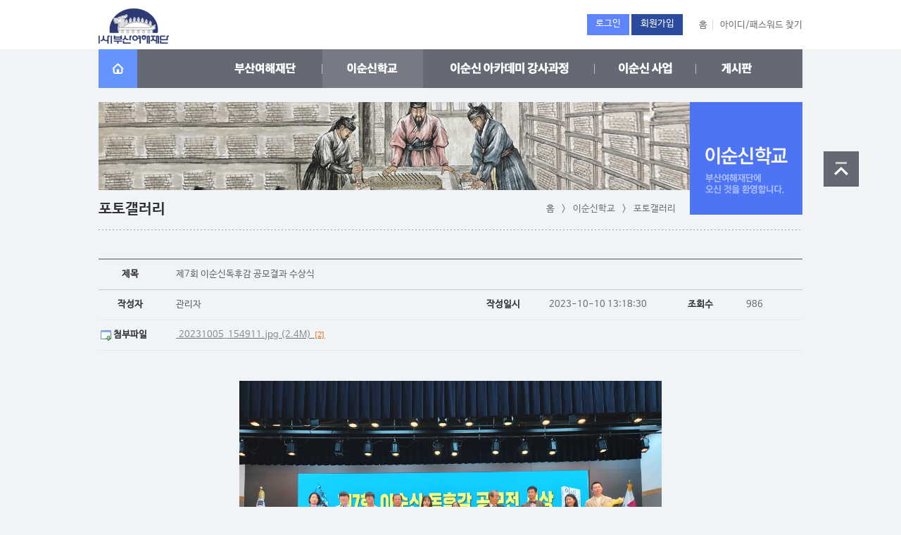

--- FILE ---
content_type: text/html; charset=utf-8
request_url: http://www.bsyeohae.com/waybbs/way_bbs.php?bo_table=photo&wr_id=175
body_size: 22004
content:
<!DOCTYPE html PUBLIC "-//W3C//DTD XHTML 1.0 Transitional//EN" "http://www.w3.org/TR/xhtml1/DTD/xhtml1-transitional.dtd">
<html xmlns="http://www.w3.org/1999/xhtml">
<head>
	<meta http-equiv="X-UA-Compatible" content="IE=edge,chrome=1">
	<meta http-equiv="Content-Type" content="text/html; charset=utf-8" />
	<title>(사)부산여해재단</title>
    <meta name="description" content="이순신학교, 이순신아카데미, 이순신책, 부산여해재단">
    <meta property="og:type" content="website">
    <meta property="og:title" content="(사)부산여해재단">
    <meta property="og:description" content="이순신학교, 이순신아카데미, 이순신책, 부산여해재단">
    <meta property="og:url" content="http://www.bsyeohae.com">
    
	<link rel="stylesheet" href="../css/common.css" />
	<link rel="stylesheet" href="../css/sub.css" />
	<link rel="stylesheet" href="../css/sub02.css" />
	<link rel="stylesheet" href="http://code.jquery.com/ui/1.10.0/themes/base/jquery-ui.css" />

	<script type="text/javascript" src="../js/jquery-1.9.1.min.js"></script>
	<script src="http://code.jquery.com/ui/1.10.0/jquery-ui.js"></script>
	<script type="text/javascript" src="../js/quick.js"></script>
	<script type="text/javascript" src="../js/common.leess.js"></script>
	<script language="javascript">
	//전역변수
	var way_path      = "..";
	var way_bbs       = "waybbs";
	var way_bbs_img   = "img";
	var way_url       = "http://www.bsyeohae.com";

	var way_is_member = "";
	var way_is_admin  = "";

	var way_bo_table  = "photo";
	var way_sca       = "";

	var way_charset   = "utf-8";
	var way_cookie_domain = "";
	var way_is_gecko  = navigator.userAgent.toLowerCase().indexOf("gecko") != -1;
	var way_is_ie     = navigator.userAgent.toLowerCase().indexOf("msie") != -1;
		</script>
	<script type="text/javascript" src="../js/common.js"></script>
<body>

<div class="head">
    <div class="head-box">
      <p class="logo">
       <a href="/"><img src="../make_img/common/logo.gif" alt="(사)부산여해재단"></a>
      </p>
      	<div class="login-box">
				        <a href="../member/login.php"><p class="login-btn1">로그인</p></a>
        <a href="../member/join.php"><p class="login-btn2">회원가입</p></a>
                </div>
        <div id="top_menu">
            <ul>
            <li class="top_menubtn1"><a href="/">홈</a></li>
              					            <li class="top_menubtn2"><a href="../member/idpw.php">아이디/패스워드 찾기</a></li>
                        <!--li class="top_menubtn2"><a href="../sub08/sitemap.php">사이트맵</a></li-->
            </ul>
        </div>
      </div> 
 </div>  

	<div id="topmenu">
		<div class="bg"></div>
		<ul id="top1menu">
			<li style="padding-right: 100px;">
				<a href="/">
					<img src="../make_img/common/home.gif" alt="홈">
				</a>
				
			</li>
			<li>
				<a href="../sub01/sub01.php" id="top1m1">
					<img src="../make_img/common/menu01.gif" alt="부산여해재단" />
				</a>
				<div id="top2m1">
					<h2>
						<a href="../sub01/sub01.php">
							부산여해재단
						</a>
					</h2>
					<ul>
						 <li id="sub1m1"><a href="../sub01/sub01.php">이사장인사말</a></li>
						 <li id="sub1m2"><a href="../sub01/sub02.php">설립취지 및 사업내용</a></li>
						 <li id="sub1m3"><a href="../sub01/sub03.php">법인소개</a></li>
						 <!-- li id="sub1m4"><a href="../sub01/sub04.php">이순신책 기부사업</a></li -->
						 <li id="sub1m5"><a href="/waybbs/way_bbs.php?bo_table=download">경영고시</a></li>                         
						 <li id="sub1m24"><a href="../sub01/sub06.php">오시는길</a></li>
					</ul>
				</div>
			</li>
			<li>
				<a href="../sub02/sub01.php" id="top1m2">
					<img src="../make_img/common/menu02.gif" alt="이순신학교" />
				</a>
				<div id="top2m2">
					<h2 id="top1m2">
						<a href="../sub02/sub01.php">
							이순신학교
						</a>
					</h2>

					<ul>
						<li id="sub1m6"><a href="../sub02/sub01.php">학교장인사말</a></li>
						<li id="sub1m8"><a href="../sub02/sub03.php">강사진소개</a></li>
						<li id="sub1m7"><a href="../sub02/sub04.php">강의소개</a></li>
						<!-- li id="sub1m9"><a href="../sub02/sub04.php">후원기업</a></li -->
						<li id="sub1m10"><a href="/waybbs/way_bbs.php?bo_table=board1">강의게시판</a></li>
						<li id="sub1m11"><a href="/waybbs/way_bbs.php?bo_table=photo">포토갤러리</a></li>						
					</ul>
				</div>
			</li>
			<li>
				<a href="../sub03/sub01.php" id="top1m3">
					<img src="../make_img/common/menu03.gif" alt="이순신아카데미" />
				</a>
				<div id="top2m3">
					<h2 id="top1m3">
						<a href="../sub03/sub01.php">
							이순신아카데미 강사과정
						</a>
					</h2>
					<ul>
						<li id="sub1m31"><a href="../sub03/sub01.php">강사소개</a></li>
						<li id="sub1m12"><a href="../sub03/sub02.php">강의소개</a></li>
						<li id="sub1m13"><a href="/waybbs/way_bbs.php?bo_table=academy1">강의게시판</a></li>						
						<li id="sub1m14"><a href="/waybbs/way_bbs.php?bo_table=leader">전국 이순신 지도자 모임</a></li>						
					</ul>
				</div>
			</li>
			<li>
				<a href="/waybbs/way_bbs.php?bo_table=book" id="top1m4">
					<img src="../make_img/common/menu04.gif" alt="자료실" />
				</a>
				<div id="top2m4">
					<h2 id="top1m4">
						<a href="/waybbs/way_bbs.php?bo_table=book">
							이순신 사업
						</a>
					</h2>
					<ul>
						<li id="sub1m16"><a href="/waybbs/way_bbs.php?bo_table=book">이순신 독후감 공모</a></li>						
						<li id="sub1m17"><a href="/waybbs/way_bbs.php?bo_table=seminar">이순신 탄신 기념세미나</a></li>
						<li id="sub1m18"><a href="/waybbs/way_bbs.php?bo_table=business">이순신 기업 선정</a></li>						
                        <li id="sub1m20"><a href="/waybbs/way_bbs.php?bo_table=map">이순신 도서 기부</a></li>						
				
					</ul>
				</div>
			</li>

			<li>
				<a href="/waybbs/way_bbs.php?bo_table=notice" id="top1m5">
					<img src="../make_img/common/menu05.gif" alt="커뮤니티" />
				</a>
				<div id="top2m5">
					<h2 id="top1m5">
						<a href="/waybbs/way_bbs.php?bo_table=notice">
							게시판
						</a>
					</h2>
					<ul>
						<li id="sub1m21"><a href="/waybbs/way_bbs.php?bo_table=notice">공지사항</a></li>
						<li id="sub1m23"><a href="/waybbs/way_bbs.php?bo_table=publish">언론보도</a></li>						
						<li id="sub1m22"><a href="https://www.youtube.com/watch?v=aJmyOllUrD8&t=3127s" target="_blank">유튜브</a></li>												
                        <li id="sub1m26"><a href="/waybbs/way_bbs.php?bo_table=leess">의역(意譯) 난중일기 연재</a></li>
                        <li id="sub1m29"><a href="/waybbs/way_bbs.php?bo_table=war02">부산대첩지</a></li>
                        <li id="sub1m30"><a href="/waybbs/way_bbs.php?bo_table=qna">Q&A</a></li>
					</ul>
				</div>
			</li>
	   </ul>
	</div>
<div class="sub_visual02">
 <p class="sub_visual_right"><img src="../make_img/sub02/visual_02.gif" alt="이순신학교 - 부산여해재단에 오신 것을 환영합니다."></p>
</div>


<!-- 타이틀 -->
<div class="container">
   <h2 class="container_title">포토갤러리</h2>
   <p class="container_navi">홈 &nbsp; &gt; &nbsp; 이순신학교 &nbsp; &gt; &nbsp; 포토갤러리</p>
</div>
<!-- 타이틀 끝 -->   
    
<!-- 컨텐츠 -->
<div class="contents"><script language="javascript" src="../js/sideview.js"></script>
<script type='text/javascript' src='../js/ajax.js'></script>
<div class="contents_area02">
		<div class="board-area">
			<div class="board-view">
				<dl class="line">
					<dt>
						제목
					</dt>
					<dd>
					제7회 이순신독후감 공모결과 수상식					</dd>
				</dl>
				<dl>
					<dt>
						작성자
					</dt>
					<dd class="writer">
						<span class='member'>관리자</span>					</dd>
					<dt>
						작성일시
					</dt>
					<dd class="date">
						2023-10-10 13:18:30					</dd>
					<dt>
						조회수
					</dt>
					<dd class="hit">
						986					</dd>
				</dl>

				<dl>
					<dt class="addfile">
						첨부파일
					</dt>
					<dd>
					<a href="javascript:file_download('./download.php?bo_table=photo&wr_id=175&no=0', '20231005_154911.jpg');" title=''>&nbsp;<span style="color:#888;">20231005_154911.jpg (2.4M)</span>&nbsp;<span style="color:#ff6600; font-size:11px;">[2]</span></a><br/>					</dd>
				</dl>

				<div class="board-view-contents">
					<img src='/data/file/photo/2949111970_te2H6azZ_20231005_154911.jpg' name='target_resize_image[]' onclick='image_window(this);' style='cursor:pointer;' title=''><p>	        <!-- 내용 출력 -->
	        <span id="writeContents">제7회 이순신 독후감 공모전 결과 수상식</span>
				</div>
								<div class="btns-area">
					<div class="fr">
																
					</div>
				</div>
			</div>

			<script>
	function change_form(val){
		location.href='?bo_table=photo&page=1&ca_name='+val;
	}
</script>
<div class="contents_area02">

		<div class="contents_area01 ">
			<div style="width:20%;float:left;margin-right:10px;">
				<ul>
									</ul>
			</div>
			<div style="width:100%;float:right;">
				<div class="fl" style="display:none">
					<h3 style="display: inline-block; vertical-align: middle">앨범 바로가기</h3> 

					<select name="ca_name" style="display: inline-block; vertical-align: top; height: 32px; border: 1px solid #c5c7cc; margin-left: 20px;" onchange="change_form(this.value)">
						<option value="">전체보기</option>
											</select>
				</div>
				 <form name="fsearch" method="get">
					<input type="hidden" name="bo_table" value="photo">
					<input type="hidden" name="sca"      value="">
					<input type="hidden" name="sop"      value="and">
					<fieldset>
						<legend class="blind">검색</legend>
						
						<div class="board_search_box">

							<select name="sfl" id="bbsSearch">
								<option value="wr_subject">제목</option>
								<option value="wr_content">내용</option>
								<option value="wr_subject||wr_content">제목+내용</option>
							</select>

							<input type="text" id="stx" name="stx" title="검색할 내용을 입력하세요." style="width: 150px" />
							<input type="image" src="../make_img/board/btn_search.gif" alt="검색" />
						</div>
					</fieldset>
				</form>

				<form name="fboardlist" method="post">
				<input type='hidden' name='bo_table' value='photo'>
				<input type='hidden' name='sfl'  value=''>
				<input type='hidden' name='stx'  value=''>
				<input type='hidden' name='spt'  value=''>
				<input type='hidden' name='page' value='1'>
				<input type='hidden' name='sw'   value=''>
				<div class="photo-list">
					<ul>
											<li style="padding-bottom:5px;"><a href='../waybbs/way_bbs.php?bo_table=photo&wr_id=175&ca_name='><img src='../data/file/photo/thumb/175' border=0 align=absmiddle width='120' height='120' title='제7회 이순신독후감 공모결과 수상식' alt='제7회 이순신독후감 공모결과 수상식'  /></a><p><a href='../waybbs/way_bbs.php?bo_table=photo&wr_id=175' style="display:block"><span >제7회 이순신독후감 공모결…</span></a></p><span class="galldate" style="font-size:13px;">2023-10-10</span>
												</li>
												<li style="padding-bottom:5px;"><a href='../waybbs/way_bbs.php?bo_table=photo&wr_id=174&ca_name='><img src='../data/file/photo/thumb/174' border=0 align=absmiddle width='120' height='120' title='이순신 지도자 아카데미 제5기 5강' alt='이순신 지도자 아카데미 제5기 5강'  /></a><p><a href='../waybbs/way_bbs.php?bo_table=photo&wr_id=174' style="display:block"><span >이순신 지도자 아카데미 제…</span></a></p><span class="galldate" style="font-size:13px;">2021-07-09</span>
												</li>
												<li style="padding-bottom:5px;"><a href='../waybbs/way_bbs.php?bo_table=photo&wr_id=173&ca_name='><img src='../data/file/photo/thumb/173' border=0 align=absmiddle width='120' height='120' title='부산정책고위과정 4기 초청 강연(강사: 남송우 이순신학교장)' alt='부산정책고위과정 4기 초청 강연(강사: 남송우 이순신학교장)'  /></a><p><a href='../waybbs/way_bbs.php?bo_table=photo&wr_id=173' style="display:block"><span >부산정책고위과정 4기 초청…</span></a></p><span class="galldate" style="font-size:13px;">2021-06-15</span>
												</li>
												<li style="padding-bottom:5px;"><a href='../waybbs/way_bbs.php?bo_table=photo&wr_id=172&ca_name='><img src='../data/file/photo/thumb/172' border=0 align=absmiddle width='120' height='120' title='이순신 지도자 아카데미 5기 4강' alt='이순신 지도자 아카데미 5기 4강'  /></a><p><a href='../waybbs/way_bbs.php?bo_table=photo&wr_id=172' style="display:block"><span >이순신 지도자 아카데미 5…</span></a></p><span class="galldate" style="font-size:13px;">2021-06-03</span>
												</li>
												<li style="padding-bottom:5px;"><a href='../waybbs/way_bbs.php?bo_table=photo&wr_id=171&ca_name='><img src='../data/file/photo/thumb/171' border=0 align=absmiddle width='120' height='120' title='이순신 지도자 아카데미 5기 3강' alt='이순신 지도자 아카데미 5기 3강'  /></a><p><a href='../waybbs/way_bbs.php?bo_table=photo&wr_id=171' style="display:block"><span >이순신 지도자 아카데미 5…</span></a></p><span class="galldate" style="font-size:13px;">2021-05-12</span>
												</li>
												<li style="padding-bottom:5px;"><a href='../waybbs/way_bbs.php?bo_table=photo&wr_id=170&ca_name='><img src='../data/file/photo/thumb/170' border=0 align=absmiddle width='120' height='120' title='이순신 탄신 476주년 기념세미나' alt='이순신 탄신 476주년 기념세미나'  /></a><p><a href='../waybbs/way_bbs.php?bo_table=photo&wr_id=170' style="display:block"><span >이순신 탄신 476주년 기념세…</span></a></p><span class="galldate" style="font-size:13px;">2021-04-29</span>
												</li>
												<li style="padding-bottom:5px;"><a href='../waybbs/way_bbs.php?bo_table=photo&wr_id=169&ca_name='><img src='../data/file/photo/thumb/169' border=0 align=absmiddle width='120' height='120' title='&lt;이순신 지도자 아카데미 5기&gt; 2강' alt='&lt;이순신 지도자 아카데미 5기&gt; 2강'  /></a><p><a href='../waybbs/way_bbs.php?bo_table=photo&wr_id=169' style="display:block"><span >&lt;이순신 지도자 아카데미…</span></a></p><span class="galldate" style="font-size:13px;">2021-04-08</span>
												</li>
												<li style="padding-bottom:5px;"><a href='../waybbs/way_bbs.php?bo_table=photo&wr_id=167&ca_name='><img src='../data/file/photo/thumb/167' border=0 align=absmiddle width='120' height='120' title='&lt;이순신 지도자 아카데미 5기&gt; 개강식' alt='&lt;이순신 지도자 아카데미 5기&gt; 개강식'  /></a><p><a href='../waybbs/way_bbs.php?bo_table=photo&wr_id=167' style="display:block"><span >&lt;이순신 지도자 아카데미…</span></a></p><span class="galldate" style="font-size:13px;">2021-03-04</span>
												</li>
												<li style="padding-bottom:5px;"><a href='../waybbs/way_bbs.php?bo_table=photo&wr_id=166&ca_name='><img src='../data/file/photo/thumb/166' border=0 align=absmiddle width='120' height='120' title='이순신 강사아카데미 5차 워크샵' alt='이순신 강사아카데미 5차 워크샵'  /></a><p><a href='../waybbs/way_bbs.php?bo_table=photo&wr_id=166' style="display:block"><span >이순신 강사아카데미 5차 …</span></a></p><span class="galldate" style="font-size:13px;">2020-11-30</span>
												</li>
												<li style="padding-bottom:5px;"><a href='../waybbs/way_bbs.php?bo_table=photo&wr_id=165&ca_name='><img src='../data/file/photo/thumb/165' border=0 align=absmiddle width='120' height='120' title='이순신 강사아카데미 4차 워크샵' alt='이순신 강사아카데미 4차 워크샵'  /></a><p><a href='../waybbs/way_bbs.php?bo_table=photo&wr_id=165' style="display:block"><span >이순신 강사아카데미 4차 …</span></a></p><span class="galldate" style="font-size:13px;">2020-11-30</span>
												</li>
												<li style="padding-bottom:5px;"><a href='../waybbs/way_bbs.php?bo_table=photo&wr_id=164&ca_name='><img src='../data/file/photo/thumb/164' border=0 align=absmiddle width='120' height='120' title='이순신 강사아카데미 3차 워크샵' alt='이순신 강사아카데미 3차 워크샵'  /></a><p><a href='../waybbs/way_bbs.php?bo_table=photo&wr_id=164' style="display:block"><span >이순신 강사아카데미 3차 …</span></a></p><span class="galldate" style="font-size:13px;">2020-07-27</span>
												</li>
												<li style="padding-bottom:5px;"><a href='../waybbs/way_bbs.php?bo_table=photo&wr_id=163&ca_name='><img src='../data/file/photo/thumb/163' border=0 align=absmiddle width='120' height='120' title='이순신 강사아카데미 2차 워크샵' alt='이순신 강사아카데미 2차 워크샵'  /></a><p><a href='../waybbs/way_bbs.php?bo_table=photo&wr_id=163' style="display:block"><span >이순신 강사아카데미 2차 …</span></a></p><span class="galldate" style="font-size:13px;">2020-06-29</span>
												</li>
												<li style="padding-bottom:5px;"><a href='../waybbs/way_bbs.php?bo_table=photo&wr_id=162&ca_name='><img src='../data/file/photo/thumb/162' border=0 align=absmiddle width='120' height='120' title='이순신 강사아카데미 1차 워크샵' alt='이순신 강사아카데미 1차 워크샵'  /></a><p><a href='../waybbs/way_bbs.php?bo_table=photo&wr_id=162' style="display:block"><span >이순신 강사아카데미 1차 …</span></a></p><span class="galldate" style="font-size:13px;">2020-06-03</span>
												</li>
												<li style="padding-bottom:5px;"><a href='../waybbs/way_bbs.php?bo_table=photo&wr_id=161&ca_name='><img src='/make_img/board/no_image.gif' border=0 align=absmiddle alt='이미지 없음' class='galleryimg1' ></a><p><a href='../waybbs/way_bbs.php?bo_table=photo&wr_id=161' style="display:block"><span >&lt;청년아카데미 제6기&gt; …</span></a></p><span class="galldate" style="font-size:13px;">2019-06-21</span>
												</li>
												<li style="padding-bottom:5px;"><a href='../waybbs/way_bbs.php?bo_table=photo&wr_id=159&ca_name='><img src='/make_img/board/no_image.gif' border=0 align=absmiddle alt='이미지 없음' class='galleryimg1' ></a><p><a href='../waybbs/way_bbs.php?bo_table=photo&wr_id=159' style="display:block"><span >&lt;청년 아카데미 6기&gt; 4…</span></a></p><span class="galldate" style="font-size:13px;">2019-05-17</span>
												</li>
																
					</ul>
									</div>
				
				<div class="btns-area">
					<div class="fr">
											</div>
				</div>
				
				<p class="paging-navigation">
					<strong>1</strong>
<a href='./way_bbs.php?bo_table=photo&ca_name=&page=2'>2</a>
<a href='./way_bbs.php?bo_table=photo&ca_name=&page=3'>3</a>
<a href='./way_bbs.php?bo_table=photo&ca_name=&page=4'>4</a>
<a href='./way_bbs.php?bo_table=photo&ca_name=&page=5'>5</a>
<a href='./way_bbs.php?bo_table=photo&ca_name=&page=6'>6</a>
<a href='./way_bbs.php?bo_table=photo&ca_name=&page=7'>7</a>
<a href='./way_bbs.php?bo_table=photo&ca_name=&page=8'>8</a>
<a href='./way_bbs.php?bo_table=photo&ca_name=&page=9'>9</a>
<a href='./way_bbs.php?bo_table=photo&ca_name=&page=2' class="btn_next">다음</a><a href='./way_bbs.php?bo_table=photo&ca_name=&page=9' class="btn_last" >맨끝</a>
				</p>
			</div>
			</form>
		</div>
	</div>


<script language="JavaScript">
if ('') document.fcategory.sca.value = '';
if ('') {
    document.fsearch.sfl.value = '';

} else {

}
</script>

<!-- 게시판 목록 끝 -->
	</div>
</div>


<script language="JavaScript">
function file_download(link, file) {
        document.location.href=link;
}
</script>

<script language="JavaScript" src="../js/board.js"></script>
<script language="JavaScript">
window.onload=function() {
    resizeBoardImage(600);
    drawFont();
}
</script>
<!-- 게시글 보기 끝 -->
</div>
<!-- 컨텐츠끝 -->



<!-- footer -->
<div id="quickArea">
  <a href="#"><img src="../make_img/common/top.gif" alt="맨위로"/></a>
    <script type="text/javascript">initMoving(document.getElementById("quickArea"), 215, 50, 50);</script> 
</div>


<div class="footer">
  
  <div class="footer_bg">
    <div class="footer01">
        
        <ul>
        <li id="footer01_link1"><a href="../sub08/agreement.php">이용약관</a></li>
        <li id="footer01_link2"><a href="../sub08/privacy.php">개인정보처리방침</a></li>

        <!--li id="footer01_link2"><a href="../sub08/mail.php">문의메일</a></li-->
        </ul>
       
    </div>
  </div>

  <div class="footer02">
    <p class="footer02_box">(47541) 부산 연제구 중앙대로 1073 (연산동) 부산은행 연산동금융센터 4층<br />
TEL : 051-923-1000  FAX : 051-955-3130
      <span id="copyright">COPYRIGHT(C) 2016 Busan Yeo-hae Foundation ALL RIGHTS RESERVED.</span>
    </p>
</div>

</div><!-- footer 끝 -->


<script type="text/javascript">
	initTopMenu(2);//1,2차메뉴롤오버함수할당
	top2menuView(2);//페이지로드시현재위치1차메뉴활성
	setMenuOn(11);
</script>
</body>
</html>

<!-- 사용스킨 : gallery -->
<script language="javascript" src="../js/wrest.js"></script>

<!-- ��â ��� ����ϴ� iframe -->
<iframe width=0 height=0 name='hiddenframe' style='display:none;'></iframe>




--- FILE ---
content_type: text/css
request_url: http://www.bsyeohae.com/css/common.css
body_size: 9356
content:
@charset "utf-8";
/* reset */
@import url(reset.css);

@font-face {font-family: 'NanumBarunGothic'; src:url('../font/NanumBarunGothic.eot');}
@font-face {font-family: 'NanumBarunGothicBold'; src:url('../font/NanumBarunGothicBold.eot');}

@font-face{
	font-family: 'NanumBarunGothic';
    src: url('../font/NanumBarunGothic.eot');
	src: url('../font/NanumBarunGothic.eot?#iefix') format('embedded-opentype'),
         url('../font/NanumBarunGothic.woff') format('woff'),
         url('../font/NanumBarunGothic.ttf') format('truetype');
}
@font-face{
	font-family: 'NanumBarunGothicBold';
    src: url('../font/NanumBarunGothicBold.eot');
	src: url('../font/NanumBarunGothicBold.eot?#iefix') format('embedded-opentype'),
         url('../font/NanumBarunGothicBold.woff') format('woff'),
         url('../font/NanumBarunGothicBold.ttf') format('truetype');
}
html, body {
	height: 100%;
}

body {
	width: 100%;
	margin: 0;
	font-size: 13px;
	font-family: "나눔바른고딕", "나눔바른고딕 Bold", "맑은고딕", NanumBarunGothic, NanumBarunGothicBold, MalgunGothic, sans-serif;
	color: #727275;
	list-style: none;
	line-height: 24px;
	outline: 0;
	background: #f0f4f7;
	overflow-y: scroll;
}

a:link { text-decoration: none;}
a:visited { text-decoration: none;}
a:hover { text-decoration: none;}
a:active { text-decoration: none;}

img {border:0; display: block;}




/* total */
.wrapper {
	display: block;
	position: relative;
	margin: 0;
	padding: 0;
}

.wrapper:after {
	content: "";
	display: block;
	clear: both
}


/* head */
.head{
    position: relative;
	background: #fff;
	height: 70px;
}

.head-box{
    position: relative;
	width: 1000px;
	margin: 0 auto;
}

.head .logo {
	float:left;
	margin-top: 12px;
}

.login-box {
	position:absolute;
	top: 20px;
	right: 150px;
	font-size: 13px;
	min-width: 62px;
	}

.login-box a {
	color: #fff;
	font-size:13px;
	text-decoration: none;
}

.login-btn1 {
    display:inline-block;
	background: #5e84ff;
	width: 60px;
	height: 28px;
	padding-top: 2px;
	text-align: center;
	vertical-align:bottom;
}

.login-btn2 {
	display:inline-block;
	background: #2a4b9e;
	width: 73px;
	height: 28px;
	padding-top: 2px;
	margin-right: 20px;
	text-align: center;
	vertical-align: middle;
}

#top_menu {
	float:right;
	font-size: 13px;
}

#top_menu ul{
	padding-top: 24px;
	margin:0;
}

#top_menu li{
	margin:0;
	padding:0;
	display:inline;
	list-style:none;
}

#top_menu a{
	text-decoration:none;
}

#top_menu li.top_menubtn1{
	padding:0 7px 0 7px;
	border-right:1px solid #dadadb;
}

#top_menu li.top_menubtn2 {
	padding-left: 7px;
}


/* 메뉴 */
#topmenu {
	position: relative;
	clear: both;
	width: 100%;
	margin: 0;
	padding: 0;
}

#topmenu > ul {
	position: relative;
	width: 1000px;
	height: 55px;
	margin: 0 auto 20px auto;
	padding: 0;
	background: url(../make_img/common/menu_bg.gif) repeat-x left 0;
}

#topmenu > ul:before {
	position: absolute;
	top: 0;
	left: 0;
	content: "";
	display: block;
	width: 1000px;
	height: 55px;
	background-color: #656974
}

#topmenu ul > li {
	float: left;
	margin: 0;
	padding: 0;
}
#topmenu ul > li > a {
	position: relative;
	display: block;
	padding-bottom: 20px;
	z-index:1;
}
#topmenu ul > li > a img {
	display: block;

}

#topmenu .bg {
	position: absolute;
	top: 55px;
	left: 50%;
	margin-left: -500px;
	display: none;
	width: 1000px;
	height:277px;
	background-color: #fff;
	z-index: 200;
}

#topmenu ul div {
	position: absolute;
	top: 95px;
	vertical-align: middle;
	margin: 0;
	padding:0;
	display: none;
	list-style: none;
	text-align: left;
	z-index: 200;
}

#topmenu ul div h2 {
	display: block;
	margin-bottom: 6px;

}

#topmenu ul div h2 > a {
	color: #212121;
	font-size: 18px;
	line-height: 27px;
	font-weight: 500;
}

#topmenu ul .menu_on + div  h2 > a {
	color: #2b63e1
}

#topmenu ul div ul {
	display: block;
	margin: 0;
	padding: 0;
	background: none;
}
#topmenu ul ul li {
	float: none;
	display: block;
	text-align: left;
	margin:0 0 3px 0;
}

#topmenu ul ul li:last-child {
	margin-bottom: 0;
}

#topmenu ul ul li a {
	position: relative;
	display: inline-block;
	padding: 0;
	font-size: 15px;
	line-height: 24px;
	color: #828282;
	font-weight: thin;
	border:0px solid green;
    transition: all 0.2s ease-in-out;
}

#topmenu ul ul li.menu_on a,
#topmenu ul ul li a:hover,
#topmenu ul ul li a:focus{
	color: #2b63e1;
}

#topmenu ul ul li a:before {
	position: absolute;
	top: 8px;
	left: 0;
	content: "";
	display: block;
	width: 6px;
	height: 6px;
	border-radius: 50%;
	background-color: #2b4b9e;
	opacity: 0;
    transition: all 0.2s ease-in-out;
}


#topmenu ul ul li.menu_on a:before,
#topmenu ul ul li a:hover:before,
#topmenu ul ul li a:focus:before{
	left: -14px;
	opacity: 1;
}

#topmenu ul #top2m1 {
	left: 60px;
}

#topmenu ul #top2m2 {
	left: 240px;
}

#topmenu ul #top2m3 {
	left: 390px;
}

#topmenu ul #top2m4 {
	left: 630px;
}

#topmenu ul #top2m5 {
	left: 820px;
}


/* 우측 퀵(top) */
#quickArea {width:50px; position:absolute; top:350px; left:50%; margin-left:530px;}




/* 서브비주얼 */
.sub_visual01 {
	width: 1000px;
	height: 125px;
	position:relative;
	margin: 0 auto;
	border: 0px solid red;
	background: url(../make_img/sub01/visual_01.jpg) no-repeat;
}

.sub_visual02 {
	clear: both;
	width: 1000px;
	height: 125px;
	position:relative;
	margin: 0 auto;
	background: url(../make_img/sub02/visual_01.jpg) no-repeat;
}

.sub_visual03 {
	width: 1000px;
	height: 125px;
	position:relative;
	margin: 0 auto;
	background: url(../make_img/sub03/visual_01.jpg) no-repeat;
}

.sub_visual04 {
	width: 1000px;
	height: 125px;
	position:relative;
	margin: 0 auto;
	background: url(../make_img/sub04/visual_01.jpg) no-repeat;
}

.sub_visual05 {
	width: 1000px;
	height: 125px;
	position:relative;
	margin: 0 auto;
	background: url(../make_img/sub05/visual_01.jpg) no-repeat;
}

.sub_visual06 {
	width: 1000px;
	height: 125px;
	position:relative;
	margin: 0 auto;
	background: url(../make_img/sub02/visual_01.jpg) no-repeat;
}

.sub_visual07 {
	width: 1000px;
	height: 125px;
	position:relative;
	margin: 0 auto;
	background: url(../make_img/sub03/visual_01.jpg) no-repeat;
}
.sub_visual_right {
	position:absolute;
	right: 0px;
}


/* 서브메뉴 */
.submenu {
	margin: 0 auto;
	width: 1000px;
	position: relative;
	border: 0px solid #FF0000;
	top: 11px;
}

.submenu li a:hover {
	color: #fff;
	background: #5e84ff;
	display:inline-block;
}

.submenu ul {
	margin: 0;
	float: left;

}
.submenu li {
	display: inline-block;
	font-size: 15px;
	color: #444445;
	background:;
	padding: 5px 11px;
}


/* 서브타이틀 */
.container {
    margin: 0 auto;
	width: 1000px;
	height: 57px;
	position: relative;
	background:url(../make_img/common/subtitle_bg.png);
}
.container_title{
	font-size: 21px;
	color: #333335;
	font-family: NanumBarunGothicBold, sans-serif;;
	text-align: left;
	padding-top: 15px;
	float: left;
}
.container_navi {
	text-align: right;
	margin-right: 180px;
	padding-top: 15px;

}


/* 컨텐츠 */
.contents {
	width: 1000px;
	margin: 0 auto;
	position: relative;
	margin-top: 40px;
	overflow: hidden;
	z-index: 1;
}

.contents01 {
	width: 1000px;
	margin: 0 auto;
	position: relative;
	margin-top: 100px;
	overflow: hidden;
	z-index: 100;
}



/* footer */
.footer {
    background: #fff;
	width: 100%;
	position: relative;
	margin-top: 70px;
}

.footer_bg{
	border-top: 1px solid #d0d0d4;
	border-bottom: 1px solid #d0d0d4;
}
.footer01 {
	width: 1000px;
	height: 50px;
	position:relative;
	margin: 0 auto;
}


.footer01 ul{
	padding-top:13px;
	color: #444445;
	float: left;
}

.footer01 li{
	margin: 0;
	padding: 0;
	display:inline;
	list-style: none;
}

.footer01 a{
	text-decoration:none;
	color: #444445;
}

#footer01_link1{
	padding:0 7px 0 7px;
	border-right:1px solid #dadadb;
}

#footer01_link2 {
	padding-left: 7px;
}

.footer_right {
	display: inline-block;
	width: 180px;
	height: 37px;
	border-left: 1px solid #d0d0d4;
	border-right: 1px solid #d0d0d4;
	background: url(../make_img/common/footer_arrow.gif) no-repeat right;
	background-position: 165px 18px;
	padding: 13px 0 0 20px;
	font-weight: bold;
	float: right;
}


.footer02 {
    width: 1000px;
	position:relative;
	margin: 0 auto;
	text-align:left;
	background: url(../make_img/common/copy_logo.gif) no-repeat;
	background-position: 37px 20px;
	padding: 10px 0 40px 0;
}
.footer02_box {
    margin: 15px 0 0 170px;
	font-size: 13px;
	line-height: 22px;
}
#copyright {
	font-size: 11px;
	color: #9b9b9b;
	font-family: Verdana, sans-serif;
}




/* 공통 */
.pb20 {padding-bottom: 20px;}
.pb30 {padding-bottom: 30px;}
.pb40 {padding-bottom: 40px;}
.pb200 {padding-bottom:200px;}
.pb10 {padding-bottom:10px;}
.pb15 {padding-bottom:15px;}

.pt10 {padding-top: 10px;}
.pt30 {padding-top: 30px;}

.pl20 {padding-left: 20px;}
.pl40 {padding-left: 40px;}

.pr20 {padding-right:20px;}

--- FILE ---
content_type: text/css
request_url: http://www.bsyeohae.com/css/sub.css
body_size: 19694
content:

.contents_area {
	font-size: 15px;
	position: relative;
}

.contents_area01 {
	padding-bottom: 30px;
	font-size: 15px;
	position: relative;
}
.contents_area01 h3 {
	color: #444445;
	font-size: 16px;
    font-weight: bold;
	padding-left: 20px;
	background:url(../make_img/common/txthead01.gif) no-repeat left 6px ;
	margin-bottom: 12px;
}

.contents_area02 {
	overflow: hidden;
	padding-bottom: 20px;
	font-size: 15px;
	line-height: 22px;

	color: #666666;
}

.contents_area02 h2 {
	color: #444445;
	font-size: 28px;
	line-height: 28px;
    font-weight: bold;
	padding-left: 0px;
	margin-bottom: 12px;
}


.contents_area02 h3 {
	color: #444445;
	font-size: 21px;
    font-weight: bold;
	padding-left: 20px;
	background:url(../make_img/common/txthead02.gif) no-repeat left 6px ;
	margin-bottom: 12px;
}

.contents_area02 h4 {
	color: #444445;
	font-size: 16px;
    font-weight: bold;
	padding-left: 40px;
	background:url(../make_img/common/txthead01.gif) no-repeat 20px 6px ;
	margin-bottom: 12px;
}

.contents_area02 h5 {
	color: #444445;
	font-size: 16px;
    font-weight: bold;
	padding-left: 40px;
	background:url(../make_img/common/txthead02.gif) no-repeat 20px 6px ;
	margin-bottom: 12px;
}
.contents_area02 .word01 {
	padding-left: 20px;
}


#title01 {
	color: #444445;
	font-size: 16px;
	font-family: NanumBarunGothicBold, sans-serif;
	padding-left: 20px;
	background:url(../make_img/common/txthead01.gif) no-repeat left 6px ;
	margin-bottom: 12px;
}

/* 테이블 */
.tr01{
	border-top: 2px solid #a0a0a7;
	border-bottom: 1px solid #dedfe3;
	color: #444445;
	font-family: NanumBarunGothicBold, sans-serif;
	height : 50px;
}
.tr01_r{
	border-top: 2px solid #a0a0a7;
	border-bottom: 1px solid #dedfe3;
	border-right: 1px solid #dedfe3;
	color: #444445;
	font-family: NanumBarunGothicBold, sans-serif;
	height : 50px;
}
#td01{
	border-bottom: 1px solid #dedfe3;
	height : 50px;
	color: #333335;
	font-size: 15px;
}
#td01_r{
	border-bottom: 1px solid #dedfe3;
	border-right: 1px solid #dedfe3;
	height : 50px;
	color: #333335;
	font-size: 15px;
}

.tr02{
	border-top: 2px solid #a0a0a7;
	border-bottom: 1px solid #dedfe3;
	color: #444445;
	font-family: NanumBarunGothicBold, sans-serif;
	height: 50px;
	font-size: 13px;
}
#tr02_r{
	border-right: 1px solid #dedfe3;
	text-align: center;
}
#td02{
	border-bottom: 1px solid #dedfe3;
	color: #727275;
	padding: 20px 15px;
	font-size: 13px;
	line-height: 18px;
	vertical-align: text-top;
}
#td02_r{
	border-bottom: 1px solid #dedfe3;
	border-right: 1px solid #dedfe3;
	color: #727275;
	padding: 20px 15px;
	font-size: 13px;
	line-height: 18px;
	vertical-align: text-top;
}


/* 텍스트필드 */
.txtfield01 {
	width: 220px;
	height: 32px;
	border: 1px solid #c5c7cc;
	padding: 2px;
}

.txtfield02 {
	width: 160px;
	height: 32px;
	border: 1px solid #c5c7cc;
	padding: 2px;
}

.txtfield03 {
	width: 50px;
	height: 32px;
	border: 1px solid #c5c7cc;
	padding: 2px;
}

/* 버튼 */
.btn01 { 
	text-align: center;
	height: 32px;
	padding: 0 20px;
	color: #fff;
	background: #575757;
}

/* 텍스트 */
#txt01 {
	color : #444445;
    font-size: 15px;
	font-family: NanumBarunGothicBold, sans-serif ;
}
#txt02 {
	font-size: 13px;
	text-decoration: underline;
}

#txt03 {
	font-size: 13px;
	color: #727275;
	line-height: 18px;
}


/* 인사말 */
.img_left {
	float: left;
	padding: 0 35px 35px 0;	
}

.img_right {
	float: right;
	margin-top: 20px ;
}

/* 설립취지 */
.sub0102_img {
	float: right;
	padding-left: 60px;
}

/* 로그인 */
.login {
	width: 1000px;
	margin: 0 auto;
	border: 1px solid #efefef;
	background: #fcfcfc; 
	padding: 30px 0;
}
.loginbox {
	width: 402px;
	margin: 0 auto;
}

.login a {
	color : #333335;
}

.login_btn {
	border:none;
	text-align: center;
	width: 87px;
	height: 80px;
	background: #3182dd;
	color: #fff;
	margin-left: 10px;
	vertical-align: middle;
}


/* 회원가입 */
.joinbox{
	width: 920px;
	margin: 0 auto;
}
.joinbox_check{
	font-size:16px;
	color: 333335;
	text-align: center;
	padding-top: 20px;
}
.form02 {
	width: 880px;
	height: 130px;
	border: 1px solid #c5c7cc;
	font-size: 13px;
	font-family: NanumBarunGothic, sans-serif;
	color: #727275;
	line-height: 18px;
	padding: 20px 20px;
}
.requisite {
    color: #ff7247;
	font-weight: bold;
}

.joinbox02{
	padding-left: 10px;
	display: inline;
	font-size: 13px;
	color: #727275;
}
.joinbox02_btn{ 
	text-align: center;
	font-size: 13px;
	padding: 8px;
	color: #fff;
	background: #6c6e73;
	display: inline-block;
}
.photo{
	width:100px;
	height: 120px;
	background: #9a9aa1;
	border: 1px solid #868690;
	font-size: 13px;
	color: #fff;
	margin: 10px 0;
	text-align: center;
}


/* 협회연혁 */
.sub0103_ul{
	list-style: circle;
	padding-left: 20px;
}

.tab {
	display: inline;		
}

.tab li {
	width: 192px;
	background: #b7b9be;
	display: inline-block;
	margin-right: 5px;
	font-size: 16px;
	text-align:center
}

.tab li a {
	display: block;
	color: #fff;
	padding: 7px 14px;
	color: #fff;
}

.tab .on {
	background: #00a5ef;
}


.tab2 {
	display: inline;		
}

.tab2 li {
	width: 210px;
	background: #b7b9be;
	display: inline-block;
	margin-right: 5px;
	font-size: 16px;
	text-align:center
}

.tab2 li a {
	display: block;
	color: #fff;
	padding: 7px 14px;
	color: #fff;
}

.tab2 .on {
	background: #00a5ef;
}





.tab3 {
	display: inline;		
}

.tab3 li {
	width: 110px;
	background: #b7b9be;
	display: inline-block;
	margin-right: 5px;
	font-size: 16px;
	text-align:center
}

.tab3 li a {
	display: block;
	color: #fff;
	padding: 7px 14px;
	color: #fff;
}

.tab3 .on {
	background: #00a5ef;
}



.tab-content {
	width: 100%;
	padding-top: 30px;
}

.contents_box {position: relative; width: 100%; overflow: hidden;}
/* 탭메뉴 */
.tabmenu01 {display: block; margin-bottom: 33px; overflow: hidden;}
.tabmenu01 li {float: left; margin-right: 3px; text-align: center;}
.tabmenu01 li a {display: block; background: #ededed; min-width: 34px; height: 30px; padding: 2px 23px 0 23px; line-height: 32px; color: #0d0d0d;}
.tabmenu01 li a.on {display: block; background: #f53d3d; color: #fff; font-weight: bold; letter-spacing: -1px;}
.tabmenu01 li a:hover {display: block; background: #f53d3d; color: #fff; font-weight: bold; letter-spacing: -1px;}

/* 교육일정 */
.select_year {position: absolute; top: 0; left: 0;}
.word_year {position: absolute; top: 0; left: 0; width: 100%; height: 30px; text-align: center;}
.word_year a {font-size: 16px; color: #444444; font-weight: bold;}
.word_year a strong {color: #ff3600;}

.table_calendar {clear: both; border-collapse: collapse; border: none 0; border-width: 0 0 1px 0; padding: 0 10px; margin-bottom: 15px; table-layout: fixed;}
.table_calendar tr {  } /* colgroup 으로 td 스타일제어하려면 tr에 정의  */
.table_calendar td:hover {background: #f9f9f9}
.table_calendar thead {border: none 0; border-width: 0; margin-bottom: 2px}
.table_calendar thead th {border-collapse: collapse; border: none 0; color: #6b6b6b; font-weight: bold; text-align: left; padding: 10px 6px; background: #f0f0f0; border: 1px solid #d3d3d3}  
.table_calendar td {border-collapse: collapse; border: none 0; border-width: 0 0  1px 0; height: 120px; padding: 10px 5px; border: 1px solid #d3d3d3; color: #666666; text-align: left; vertical-align: top;}
.table_calendar td a {display: inline-block; overflow: hidden; color: #666; max-width: 90%; white-space: nowrap; text-overflow: ellipsis; -o-text-overow: ellipsis;; vertical-align: middle;}
.table_calendar td img {display: inlinle-block; vertical-align: top;}
.table_calendar td a:hover {color: #1085d3;}
.table_calendar tbody td.left {text-align:left;}
.table_calendar tbody td.center {text-align:center; }
.table_calendar tbody td.right {text-align:right; }

.table_calendar th.color_holiday, .table_calendar td.color_holiday {color: #ff3600;}
.table_calendar th.color_Saturday, .table_calendar td.color_Saturday {color: #1e61c6;}
.calendar_info {color: #ff9711}

.schdule_infobox {height: 132px; padding: 18px 10px; border: 1px solid #d6d6d6; border-top: 2px solid #797979; overflow-x: hidden; overflow-y: auto;}
.schdule_infobox ul {color: #666666;}
.schdule_infobox ul li {padding-left: 7px; background: url(../make_img/common/icon_ul_bullet_05.gif) no-repeat left 7px;}

/*padding*/
.pt30 {padding-top: 30px;}

.contents_title04 {padding-left: 11px; padding-bottom: 10px; color: #444444; font-size: 12px; font-weight: bold; background: url(../make_img/common/icon_ul_bullet_03.gif) no-repeat left 5px}





/* history*/

.history-list {
	position: relative;
	top: 0;
	padding: 20px;
	border-top: 1px solid #b7b9be;
	border-bottom: 1px solid #b7b9be;
	margin-top: -1px;
}

.history-list dt {
	position: absolute;
	top: 0;
	left: 0;
	width: 100px;
	font-size: 30px;
	font-weight: bold;
	color: #2a4b9e;
	padding: 30px;
	border-top: 2px solid #2a4b9e;
	margin-top: -1px;
}

.history-list dd {
	display: block;
	line-height: 35px;
	padding-left: 150px;
	/* background: url(../make_img/common/icon_ul_bullet_10.gif) no-repeat 140px 15px;   */
}

.history-list dd span {
	display: inline-block;
	width: 105px;
	font-weight: bold;
	color: #333;
}

/* organization-chart */

.organization-chart {
	text-align: center;
	margin: 0 auto;
}

.organization-chart img {
	display: block;
	margin: 0 auto;
}

/* 강의소개 */

.line-top {
	border-top: 1px solid #666666;
}
.class-list {
	position: relative;
	height: 164px;
	border-bottom: 1px solid #e3e3e3;
	z-index: 100;
}

.class-img {
	position: absolute;
	left: 0;
	width: 210px;
	height: 126px;
	padding: 19px 0;
}

.class-list dl {
	position: relative;
	top: 41px;
	padding-left: 245px;
}

.class-list dl dt {
	font-size: 17px;
	font-weight: bold;
	color: #434343;
	padding-bottom: 10px;
}

.class-list dl dd {
	display: block
}

.class-list dl dd span {
	font-weight: bold;
	display: inline-block;
	width: 80px;
}


.recruit {
	background: url(../make_img/sub02/icon_recruit.png) no-repeat 890px center;
}

.deadline {
	background: url(../make_img/sub02/icon_deadline.png) no-repeat 890px center;
}

.ready {
	background: url(../make_img/sub02/icon_ready.png) no-repeat 890px center;
}
.link {
	color: #4d74f5;
}



.fl-box {
	width: 48.5%;
	float: left;
}

.fr-box {
	width: 48.5%;
	float: right;
}

.fr-box table {
	width: 99.5%;
}

.t01 {
	width: 100%;
	border-left: 1px solid #ccc;
}

.t01 thead th {
	height: 30px;
	text-align: center;
	padding: 5px 10px;
	color: #fff;
	background: #6e8291;
}

.t01 tbody tr:hover {
	background: #e7ebef;
}

.t01 tbody td {
	height: 70px;
	text-align: center;
	padding: 5px 5px;
	border-bottom: 1px solid #ccc;
	border-right: 1px solid #ccc;
}

.t01 tbody td.left {
	text-align: left;
}

.t01 tbody td strong {
	display: inline-block;
	color: #3f5463;
	padding: 0 7px;
}

.t02 {
	width: 100%;
	border-top: 2px solid #6e8291;
	border-left: 1px solid #ccc;
}

.t02 thead th {
	height: 30px;
	text-align: center;
	padding: 5px 10px;
	color: #fff;
	background: #6e8291;
}

.t02 tbody th {
	height: 30px;
	text-align: center;
	padding: 5px 10px;
	color: #3f5463;
	background: #e7ebef;
	border-bottom: 1px solid #ccc;
	border-right: 1px solid #ccc;
}

.t02 tbody td {
	height: 30px;
	text-align: center;
	padding: 5px 10px;
	border-bottom: 1px solid #ccc;
	border-right: 1px solid #ccc;
}

.greeting01 {
	position: relative;
	font-size: 16px;
	line-height: 26px;
}

.greeting01 p {
	margin-bottom: 20px;
}

.map img {
	display: block;
	text-align: center;
	margin: 0 auto;
	padding-top: 20px;
	padding-bottom: 40px;
}
.map p {
	width: 670px;
	font-size: 17px;
	font-weight: bold;
	text-align: center;
	background: #fff;
	padding: 20px;
	margin: 0 auto;
}



.professors-wrapper {
	margin-bottom: 1%;
}

.professors-wrapper:last-child {
	margin-bottom: 0;
}

.professors-wrapper:after {
	content: "";
	clear: both;
	display: block;
}

.professors-area {
	position: relative;
	float: left;
	width: 31.2%;
	min-height: 160px;
	padding: 15px 15px 15px 165px;
	margin-top: 10px;
	border: 1px solid #d8d8d8;
	background-color: #ffffff;
}

.professors-area:after {
	content: "";
	clear: both;
	display: block;
}

.professors-area:nth-child(even) {
	float: right;
}

.professors-area:nth-child(odd) {
	clear: both;
}

.professors-area:nth-type(1),
.professors-area:nth-type(2) {
	margin-top: 0;	
}

.professors-area .image {
	position: absolute;
	top: 15px;
	left: 15px;
	display: block;
	width: 120px;
	height: 160px;
	background: #f2f4f9;
	overflow: hidden;
}

.professors-area .image > img {
	position: absolute;
	top: -100%;
	left: -100%;
	right: -100%;
	bottom: -100%;
	display: block;
	min-width: 100%;
	max-width: 100%;
	max-height: 100%;
	margin: auto;
}

.professors-box {
	min-height: 118px;
	padding-top: 10px;
	margin-bottom: 10px;
}

professors-box:after {
	content: "";
	clear: both;
	display: block;
}

.professors-box > h3 {
	display: block;
	font-size: 26px;
	line-height: 30px;
	color: #212121;
	font-weight: 400;
	margin: 0;
	padding: 0;
}

.professors-box > ul {
	display: block;
	margin-top: 10px;
}

.professors-box > ul > li {
	font-size: 16px;
	line-height: 26px;
	font-weight: 300;
	padding-left: 8px;
	background: url("../make_img/common/bul_type01.png") no-repeat left 13px;
	background-size: 2px 2px;
	word-break: keep-all;
}

.professors-area .btn-professor-homepage {
	float: right;
	height: 28px;
	padding: 5px 15px 0 15px;
	background: #5d7dc1;
	color: #fff;
	font-size: 14px;
	line-height: 20px;
	font-weight: 500;
	border-radius: 14px;
	-webkit-transition: all 0.2s ease-in-out;
	transition: all 0.2s ease-in-out;
}

.professors-area .btn-professor-homepage:hover {
	background: #445d91
}





.contents-area {
	margin-bottom: 40px;
}
.contents-box {
	padding-left: 30px;
	margin-bottom: 70px;
}

.contents-area:last-child {
	margin-bottom: 0;
}

.title0401,
.bullet-type01 .title0401 {
	margin: 0 0 10px 0;
	padding-left: 30px;
	color: #333333;
	font-size: 22px;
	line-height: 26px;
	font-weight: 500;
	background-image: url(../make_img/common/bul_type0101.png);
	background-repeat: no-repeat;
	background-position: left 3px;
	background-size: 18px 18px;
	word-break: keep-all;
}


.title0402,
.bullet-type01 .title0401 {
	margin: 0 0 10px 0;
	padding-left: 30px;
	color: #0d418a;
	font-size: 20px;
	line-height: 26px;
	font-weight: 500;
	word-break: keep-all;
	text-align: center;
}


.title0402a,
.bullet-type01 .title0401 {
	margin: 0 0 10px 0;
	padding-left: 30px;
	color: #0d418a;
	font-size: 24px;
	line-height: 30px;
	font-weight: 500;
	word-break: keep-all;
	text-align: center;
}


.bullet-type02 .title0401 {
	background-image: url(../make_img/common/bul_type0101.png);
}

.bullet-type03 .title0401 {
	background-image: url(../make_img/common/bul_type0101.png);
}

.title0501,
.bullet-type01 .title0501 {
	margin: 10px 0;
	padding-left: 12px;
	color: #666666;
	font-size: 18px;
	line-height: 26px;
	font-weight: 500;
	background-image: url(../make_img/common/bul_type0102.png);
	background-repeat: no-repeat;
	background-position: left 10px;
	background-size: 6px 6px;
	word-break: keep-all;
}

.bullet-type02 .title0501 {
	background-image: url(../make_img/common/bul_type0102.png);
}

.bullet-type03 .title0501 {
	background-image: url(../make_img/common/bul_type0102.png);
}

.title0502 {
	padding: 18px 15px;
	color: #424242;
	font-size: 18px;
	line-height: 26px;
	font-weight: 500;
	background-color: #f0f0f0;
	border: 1px solid #dddddd;
	text-align: center;
}


.word-type01 {
	padding-bottom: 20px;
	color: #666666;
	font-size: 16px;
	line-height: 26px;
	font-weight: 300;
	word-break: keep-all;
}

.word-type01 > strong{
	font-weight: 500;
}

.word-type01:last-child {
	padding-bottom: 0;
}

.ul-list01,
.ul-list04{
	margin: 0 0 0px 0;
	word-break: keep-all;
}

.title0501 + p,
.title0501 + .ul-list01,
.title0501 + .ul-list04,{ 
	padding-left: 14px;
}

.ul-list01 > li,
.bullet-type01 .ul-list01 > li {
	padding-left: 12px;
	color: #333333;
	font-size: 17px;
	line-height: 26px;
	font-weight: 300;
	background-image: url(../make_img/common/bul_type0103.png);
	background-repeat: no-repeat;
	background-position: left 10px;
	background-size: 3px 3px;
}

.ul-list04 > li{
	padding-left: 12px;
	color: #666;
	font-size: 16px;
	line-height: 26px;
	font-weight: 300;
	background-image: url(../make_img/common/bul_type0103.png);
	background-repeat: no-repeat;
	background-position: left 10px;
	background-size: 3px 3px;
}


.bullet-type02 .ul-list01 > li {
	background-image: url(../make_img/common/bul_type0103.png);
}

.bullet-type02 .ul-list03 > li {
	background-image: url(../make_img/common/bul_type0103.png);
}

.ul-list01 > li > ul,
.ul-list04 > li > ul {
	padding: 10px 0;
	font-size: 14px;
	line-height: 24px;
}

.ul-list02 > li > ul {
	padding: 0 0 5px 0;

}

.ul-list01 > li > ul > li,
.ul-list04 > li > ul > li{
	padding-left: 12px;
	background-image: url(../make_img/common/bullet04.png);
	background-repeat: no-repeat;
	background-position: left 11px;
	background-size: 3px 1px;
}

.ul-list01 > li > ol,
.ul-list04 > li > ol{
	padding: 10px 0;
	font-size: 14px;
	line-height: 24px;
}

.ul-list01 > li > ol > li,
.ul-list04 > li > ol > li{
	position: relative;
	padding-left: 20px;
}

.ul-list01 > li > ol > li .number,
.ul-list04 > li > ol > li .number{
	position: absolute;
	top: 0;
	left: 0;
}

.ul-list02 {
	margin: 0 0 20px 0;
	word-break: keep-all;
}

.ul-list02 > li {
	padding-left: 12px;
	color: #828282;
	font-size: 16px;
	line-height: 26px;
	font-weight: 300;
	background-image: url(../make_img/common/bul_type_lap01@2x.png);
	background-repeat: no-repeat;
	background-position: left 10px;
	background-size: 3px 3px;
}

.ul-list02 > li strong {
	font-weight: 700;
	color: #222;
}



.ol-list01,
.ol-list04 {
	margin: 0 0 20px 0;
	word-break: keep-all;
}

.title0501 + .ol-list01,
.title0501 + .ol-list04 { 
	padding-left: 14px;
}

.ol-list01 > li {
	position: relative;
	padding-left: 27px;
	color: #999999;
	font-size: 16px;
	line-height: 26px;
	font-weight: 300;
}

.ol-list04 > li {
	position: relative;
	padding-left: 27px;
	color: #666;
	font-size: 16px;
	line-height: 26px;
	font-weight: 300;
}


.ol-list01 > li .number,
.ol-list04 > li .number {
	position: absolute;
	top: 0;
	left: 0;
}


.ol-list01 > li > ul > li,
.ol-list04 > li > ul > li {
	padding-left: 12px;
	background-image: url(../make_img/common/bullet04.png);
	background-repeat: no-repeat;
	background-position: left 11px;
	background-size: 3px 1px;
}

.ol-list01 > li > ol,
.ol-list04 > li > ol {
	padding: 10px 0;
	font-size: 14px;
	line-height: 24px;
}

.ol-list01 > li > ol > li,
.ol-list04 > li > ol > li {
	position: relative;
	padding-left: 20px;
}

.ol-list01 > li > ol > li .number,
.ol-list04 > li > ol > li .number {
	position: absolute;
	top: 0;
	left: 0;
}








--- FILE ---
content_type: text/css
request_url: http://www.bsyeohae.com/css/sub02.css
body_size: 27873
content:
.blind, caption {
	visibility: hidden; 
	overflow: hidden; 
	position: absolute; 
	top: 0; 
	left: 0; 
	width: 0; 
	height: 0; 
	font-size: 0; 
	line-height: 0
}

/* 표 1 */
.t1 {
	clear: both; 
	border-collapse: collapse; 
	border: none 0; 
	border-width: 0 0 1px 0; 
	padding: 0 10px; 
	border-top: 2px solid #a0a0a7; 

	table-layout: fixed;
}
.t1 thead {
	border-collapse: collapse; 
	border: none 0; 
	border-width: 0 0 1px 0; 
	border: 0
}

.t1 thead th {
	border-collapse: collapse; 
	border: none 0; 
	color: #636363; 
	font-weight: bold; 
	text-align: center; 
	height: 49px;
	line-height: 49px;
	border-bottom: 1px solid #c5c7cc;
	border-right: 1px solid #e9e9e9
}

.t1 thead th.none {
	border-right: 0;
}

.t1 tbody th {
	border-collapse: collapse; 
	border: none 0; 
	border-width: 0 0 1px 0; 
	border: 0; 
	padding-left: 23px; 
	padding-top: 15px; 
	padding-bottom: 5px; 
	border-bottom: 1px solid #dddddf; 
	vertical-align: top;
	color: #333335;
	font-size: 15px;
	font-weight: bold;
}
.t1 tbody th label,
.t1 tbody td strong {
	position: relative;
	display: inline-block;
	padding-left: 17px;
}

.t1 tbody th .important-point,
.t1 tbody td .important-point {
	background: url(../make_img/member/icon_important_point.png) no-repeat left 10px;	
}

.t1 tbody th.center {
	text-align: center;
	vertical-align: middle;
	padding: 30px 0;
}
.t1 tbody th img {
	display: inline-block;
	vertical-align: middle;
	margin: 0 auto;
}

.t1 tbody td {
	border-collapse: collapse; 
	border: none 0; 
	border-width: 0 0  1px 0; 
	padding: 12px 21px 10px 21px; 
	border-bottom: 1px solid #e5e5e5; 
	color: #666666; 
	text-align: left
}
.t1 td a {
	display: inline-block; 
	overflow: hidden; 
	color: #0066ff; 
	text-decoration: 
	underline; 
	max-width: 90%; 
	white-space: nowrap; 
	text-overflow: ellipsis; 
	-o-text-overow: ellipsis;
	vertical-align: middle;
}
.t1 th img, .t1 td img {
	display: inline-block; 
	vertical-align: middle;
}
.t1 tbody td.left {
	text-align: left;
}
.t1 tbody td.center {
	text-align: center;
}
.t1 tbody td.right {
	text-align:right; 
}
.t1 td input[type="text"], .t1 td input[type="password"] {
	display: inline-block;
	vertical-align: middle;
	width: 190px;
	height: 30px;
	line-height: 32px;
	color: #000;
	padding: 0 5px;
	border: 1px solid #c5c5c5;
	font-family: "나눔바른고딕", "나눔바른고딕Bold", "맑은고딕", NanumBarunGothic, NanumBarunGothicBold, MalgunGothic, sans-serif;
}

.t1 td input[type="text"]:focus, .t1 td input[type="password"]:focus {
	background: #dff0ff;
	color: #000;
}

.t1 td input[type="checkbox"] {
	display: inline-block; 
	margin-left: 10px;
	vertical-align: middle;
}

.t1 td input[type="radio"]{
	display: inline-block; 
	vertical-align: middle;
}

.t1 td select{
	height: 32px;
	display: inline-block;
	vertical-align: middle;
	border: 1px solid #c5c5c5
}

.t1 td a, .t1 td img {
	display: inline-block; 
	vertical-align: middle;
}


.t1 td span {
	display: inline-block; 
	vertical-align: middle;
	color: #909090;
}

.t1 td span strong {
	color: #0084ff
}

.t1 td textarea {
	display: inline-block;
	width: 410px;
	height: 145px;
	padding: 5px 5px;
	font-size: 12px;
	border: 1px solid #c5c5c5;
	vertical-align: bottom;
}

.t1 td textarea:focus {
	display: inline-block;
	width: 410px;
	height: 145px;
	padding: 5px 5px;
	font-size: 12px;
	border: 1px solid #c5c5c5;
	border-right: 1px solid #e9e9e9;
	border-bottom: 1px solid #e9e9e9;
	vertical-align: bottom;
	background: #dff0ff;
	color: #000;
}


.t1 tbody td dl {
	position: relative;
	padding-left: 90px;
	color: #7b7b7b;
	margin-bottom: 4px;
}

.t1 tbody td dl dt {
	position: absolute;
	top: 0;
	left: 0;
	width: 80px;
	text-align: right;
}

.t1 tbody td dl dd {
	margin: 0;
	padding: 0;
	border: 0px solid red;
}

.t1 tbody td dl dd label {
	display: inline-block;
	vertical-align: middle;
	margin-right: 20px;
}

.t1 tbody td dl dd input[type="radio"] {
	display: inline-block;
	vertical-align: middle;
}


.t1 tbody td .btns {
	display: inline-block;
	vertical-align: middle;
	min-width: 55px;
	height: 32px;
	line-height: 32px;
	padding: 0 13px;
	text-align: center;
	text-decoration: none;
}

.t1 tbody td .btns-color01 {
	background: #6c6e73;
	color: #fff;
}

.t1 tbody td .word01 {
	display: inline-block;
	vertical-align: middle;
	padding-left: 20px;
	color: #727275;
}

.t1 tbody td .photo-area {
	display: inline-block;
	vertical-align: middle;
	width: 100px;
	height: 120px;
	float: left;
}

.t1 tbody td .photo-area img {
	display: inline-block;
	vertical-align: middle;
	width: 100px;
	height: 120px;
}

.t1 tbody td .photo-info {
	float: left;
	display: inline-block; 
	margin-left: 20px;
}

.t1 tbody td .readonly {
	background: #ccc;
}


.t1 tbody td.line,
.t1 tbody th.line {
	border-right: 1px solid #e9e9e9
}

.word-ex {
	font-size: 13px;
	color: #727275;
}

.contents-word01 {
	font-size: 15px;
	text-align: center;
	font-size: 15px;
	color: #333335;
}

.btn-center {
	padding-top: 25px;
	text-align: center;
}

.btns {
	display: inline-block;
	vertical-align: middle;
	min-width: 55px;
	height: 32px;
	line-height: 32px;
	padding: 0 13px;
	text-align: center;
	text-decoration: none;
	border: 0;
}

.btns02 {
	display: inline-block;
	vertical-align: middle;
	width: 20px;
	height: 22px;
	line-height: 22px;
	padding: 0 13px;
	text-align: center;
	text-decoration: none;
	border: 0;
}

.btns03 {
	display: inline-block;
	vertical-align: middle;
	width: auto;
	height: 22px;
	line-height: 22px;
	padding: 0 5px;
	text-align: center;
	text-decoration: none;
	border: 0;
}

.btns04 {
	display: block;
	vertical-align: middle;
	width: 180px;
	height: 40px;
	line-height: 42px;
	text-align: center;
	margin: 0 auto;
}

input[type="submit"].btns {
	display: inline-block;
	vertical-align: middle;
	min-width: 83px;
	height: 34px;
	text-align: center;
	text-decoration: none;
	font-family: "나눔바른고딕", "나눔바른고딕Bold", "맑은고딕", NanumBarunGothic, NanumBarunGothicBold, MalgunGothic, sans-serif;
	cursor: pointer;
	font-size: 15px;
	padding: 0;
}

input[type="button"].btns {
	display: inline-block;
	vertical-align: middle;
	min-width: 83px;
	height: 34px;
	text-align: center;
	text-decoration: none;
	font-family: "나눔바른고딕", "나눔바른고딕Bold", "맑은고딕", NanumBarunGothic, NanumBarunGothicBold, MalgunGothic, sans-serif;
	cursor: pointer;
	font-size: 15px;
	padding: 0;
}

.btns-color04{
	background: #2ab5f0;
	color: #fff;
	border: 1px solid #c5c7cc;
}
.btns-color02 {
	background: #3182dd;
	color: #fff;
	border: 1px solid #3182dd;
}

.btns-color03 {
	background: #fff;
	color: #555557;
	border: 1px solid #c5c7cc;
}

.btns-color01 {
	background: #656973;
	color: #fff;
	border: 1px solid #656973;
}





/* 게시판 목록 */
table caption {
	display: none; 
	text-align: left; 
	font-weight: bold; 
	font-size: 1em; 
	letter-spacing: 0; 
	padding: 0.8em 0 0.4em 14px; 
	margin: 0; 
} 
/* caption 태그는 숨김 */
table.board-list {
	border-collapse: collapse; 
	border-top: 2px solid #969696; 
	border-bottom: 1px solid #66747e; 
	table-layout: fixed;
}
table.board-list tr {  } /* colgroup 으로 td 스타일제어하려면 tr에 정의  */
table.board-list tr.notice,
table.board-list tr.notice:hover{
	background: #ccc;
}

table.board-list tr.notice td {
	font-weight: bold;
}
 
table.board-list tbody tr:hover {
	background: #fff;
}
table.board-list th, table.board-list td {
	padding: 10px 6px; border-width: 0;
}
table.board-list thead, table.board-list tfoot {}
table.board-list thead th {
	color: #444444; 
	padding: 8px 6px; 
	font-weight: bold; 
	text-align: center; 
	vertical-align: middle; 
	
	font-family: "돋움", Dotum, sans-serif;
} 
table.board-list thead th.none {
	background: transparent;
} 
table.board-list th {
	border: none; 
	border-bottom: 1px solid #66747e; 
	text-align:center; 
	font-weight: bold; 
	color: #636363
}

table.board-list tbody td {
	border-bottom: 1px solid #e7e7e7; 
	color: #636363; 
	font-size: 13px; 
	text-align: center;
	font-family: "돋움", Dotum, sans-serif;
}
table.board-list tbody td a {
	display: inline-block; 
	vertical-align: middle; 
	max-width: 95%; 
	overflow: hidden; 
	color: #636363; 
	text-overflow: ellipsis; 
	white-space:nowrap;
}
table.board-list tbody td img {
	display: inline-block; 
	vertical-align: middle;
}
table.board-list tbody td.left {
	text-align:left; 
}
table.board-list tbody td.center {
	text-align:center; 
}
table.board-list tbody td.right {
	text-align:right; 
}

table.board-list tbody td .btn-view {
	display: inline-block;
	vertical-align: middle;
	width: 53px;
	height: 21px;
	line-height: 21px;
	text-align: center;
	color: #fff;
	background: #3f63a0;
}
table.board-list tfoot td {
	text-align: right;
	background: #fff;
}

table.board-list td .btns-color02 {
	color: #fff;
}

table.board-list td .btns-color03 {
	color: #555557;
}




/* 페이징 네비게이션 */
.paging-navigation {
	clear: both; 
	padding-top: 25px; 
	text-align: center; 
	border: 0px solid red;
}
.paging-navigation a {
	display: inline-block; 
	line-height: 30px; 
	min-width: 22px; 
	height: 28px; 
	padding: 0 3px;
	margin: 0 5px;
	color: #4c4c50;
	border: 1px solid #c5c7cc; 
	vertical-align: middle; 
	font-family: "나눔바른고딕", "나눔바른고딕Bold", "맑은고딕", NanumBarunGothic, NanumBarunGothicBold, MalgunGothic, sans-serif;
}
.paging-navigation a:hover {
	border: 1px solid #3182dd; 
	background: #fff;
	color: #3182dd; 
	font-weight: bold; 
	letter-spacing: -1px;
}
.paging-navigation strong {
	display: inline-block; 
	line-height: 30px; 
	min-width: 22px; 
	height: 28px; 
	padding: 0 3px; 
	border: 1px solid #3182dd; 
	color: #3182dd; 
	background: #fff;
	font-weight: bold; 
	letter-spacing: -1px; 
	vertical-align: middle;
	font-family: "나눔바른고딕", "나눔바른고딕Bold", "맑은고딕", NanumBarunGothic, NanumBarunGothicBold, MalgunGothic, sans-serif;
}
.paging-navigation a.btn_first {
	text-indent: -5000em; 
	background: url(../make_img/board/btn_first.gif) no-repeat center center;
}
.paging-navigation a.btn_preview {
	text-indent: -5000em; 
	background: url(../make_img/board/btn_preview.gif) no-repeat center center;
}
.paging-navigation a.btn_next {
	text-indent: -5000em; 
	background: url(../make_img/board/btn_next.gif) no-repeat center center;
}
.paging-navigation a.btn_last {
	text-indent: -5000em; 
	background: url(../make_img/board/btn_last.gif) no-repeat center center;
}

.paging-navigation a.btn_first:hover,
.paging-navigation a.btn_preview:hover,
.paging-navigation a.btn_next:hover,
.paging-navigation a.btn_last:hover {
	background-color: #fff;
}


.board_search_box {
	text-align: right;
	margin-bottom: 18px;
}

.board_search_box select {
	display: inline-block;
	vertical-align: middle;
	height: 30px;
	min-width: 100px;
	border: 1px solid #c5c7cc
}


.board_search_box input[type="text"] {
	display: inline-block;
	vertical-align: middle;
	width: 250px;
	height: 30px;
	padding: 0 5px;
	line-height: 30px;
	border: 1px solid #c5c7cc;
	font-family: "나눔바른고딕", "나눔고딕", NanumBarunGothic, NanumGothic, "돋움", Dotum, sans-serif;
}


.board_search_box input[type="image"] {
	display: inline-block;
	vertical-align: middle;
	margin-left: 3px;
}

.btns-area {
	clear: both;
	padding: 25px 0;
	overflow: hidden;
}

.fl {
	float: left;
}

.fr {
	float: right;
}

/* 글보기 */

.board-view {
	border-top: 2px solid #a0a0a7;
}

.board-view dl {
	overflow: hidden;
	font-size: 13px;
	border-bottom: 1px solid #e9e9e9;
}
.board-view dl.line {
	border-bottom: 1px solid #c5c7cc;
}

.board-view dl dt {
	float: left;
	width: 90px;
	min-height: 21px;
	padding: 10px 0 10px 0;
	color: #333335;
	font-weight: bold;
	text-align: center;
}

.board-view dl dt.addfile {
	background: url(../make_img/board/icon_addfile.gif) no-repeat 3px center;
}

.board-view dl dd {
	float: left;
	width: 610px;
	min-height: 21px;
	padding: 10px 20px 10px 20px;
	color: #666667;
}

.board-view dl dd.half-box {
	width: 240px;
}

.board-view dl dd.writer {
	width: 400px;
}

.board-view dl dd.date {
	width: 150px;
}
.board-view dl dd.place {
	width: 300px;
}
.board-view dl dd.hit {
	width: 50px;
}


.board-view dl dd.score {
	width: 30px;
}

.board-view dl dd.period  {
	width: 170px;
}



.board-view dl dd a {
	display: inline-block;
	text-decoration: underline;
	margin-right: 10px;
}

.board-view .board-view-contents {
	min-height: 200px;
	padding: 23px;
	border-bottom: 1px solid #e9e9e9;
}

.board-view .board-view-contents img {
	display: block;
	vertical-align: bottom;
	max-width: 640px;
	margin: 20px auto;
}

.btn-right {
	text-align: right;
}


/* 글쓰기 */
.board-write {
	border-top: 2px solid #a0a0a7;
	margin-bottom: 30px;
}

.board-write dl {
	overflow: hidden;
	background: #f8f8f8;
	font-size: 13px;
	border-bottom: 1px solid #e9e9e9;
}

.board-write dl dt {
	float: left;
	width: 129px;
	height: 41px;
	padding-left: 20px;
	line-height: 41px;
	color: #565e63;
	text-align: left;
	font-weight: bold;


}

.board-write dl dd {
	float: left;
	width: 810px;
	min-height: 21px;
	padding: 10px 20px 10px 20px;
	color: #858585;
}

.board-write dl dd .word01 {
	display: inline-block;
	margin-left: 20px;
}



.board-write dl dd input[type="text"] {
	display: inline-block;
	vertical-align: middle;
	height: 30px;
	padding: 0 5px;
	border: 1px solid #a9a9a9;
}

.board-write dl dd input[type="file"] {
	display: inline-block;
	vertical-align: middle;
}

.board-write dl dd input[type="radio"] {
	display: inline-block;
	vertical-align: middle;
}

.board-write dl dd select {
	display: inline-block;
	vertical-align: middle;
	height: 32px;
	border: 1px solid #a9a9a9;
}

.board-write dl dd.write-editer {
	padding: 0;
	width: 650px;
	min-height: 490px;
}

.board-write dl dd.write-editer .editer-area {
	width: 100%;
	min-height: 490px;
}

.board-write dl dd a {
	display: inline-block;
	vertical-align: middle;
}

.point-color01 {
	color: #3182dd;
}


.point-color02 {
	color: #3182dd;
}


.point-color03 {
	color: #f32626;
}


.account-holder {
	padding: 20px 0;
	text-align: center;
	background: #fff;
	color: #000;
}

.account-holder a {
	display: inline-block;
	vertical-align: middle;
}


.t2 {
	clear: both; 
	border-collapse: collapse; 
	border: none 0; 
	border-width: 0 0 1px 0; 
	padding: 0 10px;
	border-top: 2px solid #a0a0a7; 

	table-layout: fixed;
}
.t2 thead {
	border-collapse: collapse; 
	border: none 0; 
	border-width: 0 0 1px 0; 
	border: 0
}

.t2 thead th {
	border-collapse: collapse; 
	border: none 0; 
	color: #636363; 
	font-weight: bold; 
	text-align: center; 
	height: 35px;
	line-height: 25px;
	background: #fff;
	border-bottom: 1px solid #c5c7cc;
	border-right: 1px solid #e9e9e9
}

.t2 thead th.none,
.t2 tbody td.none{
	border-right: 0;
}


.t2 tbody th {
	border-collapse: collapse; 
	border: none 0; 
	border-width: 0 0 1px 0; 
	border: 0; 
	padding-left: 23px; 
	padding-top: 15px; 
	padding-bottom: 5px; 
	background: #fff;
	border-bottom: 1px solid #dddddf;
	border-right: 1px solid #e9e9e9;
	vertical-align: top;
	color: #333335;
	font-size: 15px;
	font-weight: bold;
}

.t2 tbody th.center {
	text-align: center;
	vertical-align: middle;
	padding: 30px 0;
}

.t2 tbody th.center02 {
	text-align: center;
	vertical-align: middle;
	padding: 10px 10px;
}

.t2 tbody th img {
	display: inline-block;
	vertical-align: middle;
	margin: 0 auto;
}

.t2 tbody td {
	border-collapse: collapse; 
	border: none 0; 
	border-width: 0 0  1px 0; 
	padding: 5px 21px 5px 21px; 
	border-bottom: 1px solid #e5e5e5; 
	border-right: 1px solid #e9e9e9;
	color: #666666; 
	text-align: center
}


.t2 tbody td.left {
	text-align: left;
}

.t2 tbody td.bg01 {
	background: #82a2ff;
	color: #fff;
}

.t2 tbody td.bg02 {
	background: #8fa2d9;
	color: #fff;
}
.t2 tbody td.bg03 {
	background: #96a2c4;
	color: #fff;
}

.t2 tbody td.right {
	text-align: right
}




.t3 {
	clear: both; 
	border-collapse: collapse; 
	border: none 0; 
	border-width: 0 0 1px 0; 
	padding: 0 10px;
	border-top: 2px solid #a0a0a7; 

	table-layout: fixed;
}

.t3 thead {
	border-collapse: collapse; 
	border: none 0; 
	border-width: 0 0 1px 0; 
	border: 0
}

.t3 thead th {
	border-collapse: collapse; 
	border: none 0; 
	color: #636363; 
	font-weight: bold; 
	text-align: center; 
	height: 49px;
	line-height: 49px;
	background: #fff;
	border-bottom: 1px solid #c5c7cc;
}

.t3 thead th.none,
.t3 tbody td.none{
	border-right: 0;
}


.t3 tbody th {
	border-collapse: collapse; 
	border: none 0; 
	border-width: 0 0 1px 0; 
	border: 0; 
	padding-left: 23px; 
	padding-top: 15px; 
	padding-bottom: 5px; 
	background: #fff;
	border-bottom: 1px solid #dddddf;
	border-right: 1px solid #e9e9e9;
	vertical-align: top;
	color: #333335;
	font-size: 15px;
	font-weight: bold;
}

.t3 tbody th.center {
	text-align: center;
	vertical-align: middle;
	padding: 30px 0;
}

.t3 tbody th.center02 {
	text-align: center;
	vertical-align: middle;
	padding: 10px 10px;
}

.t3 tbody th img {
	display: inline-block;
	vertical-align: middle;
	margin: 0 auto;
}

.t3 tbody tr:hover {
	background: #fff;
}

.t3 tbody td {
	border-collapse: collapse; 
	border: none 0; 
	border-width: 0 0  1px 0; 
	padding: 10px 5px; 
	font-size: 11px;
	border-bottom: 1px solid #e5e5e5; 
	color: #666666; 
	text-align: center
}


.t3 tbody td.left {
	text-align: left;
}

.t3 tbody td.bg01 {
	background: #82a2ff;
	color: #fff;
}

.t3 tbody td.bg02 {
	background: #8fa2d9;
	color: #fff;
}
.t3 tbody td.bg03 {
	background: #96a2c4;
	color: #fff;
}

.t3 tbody td.right {
	text-align: right
}

/* 코멘트 */
.comment_area {
	margin-top: 35px;
	border-top: 1px solid #969696;
}

.comment_area .comment_box {
	background: #fff;
	border-bottom: 1px solid #e4e6e8;
}

.comment_area .comment_box .comment_info_area {
	padding: 10px;
	font-size: 13px;
	background: #f9f9f9;
	color: #858585;
	border-bottom: 1px solid #e4e6e8;
	overflow: hidden;
}

.comment_area .comment_box .comment_info_area .comment_user {
	float: left;
	font-weight: bold;
	font-size: 13px;
	color: #444;
}

.comment_area .comment_box .comment_info_area .comment_date {
	float: right;
	font-size: 12px;
}

.comment_area .comment_box .comment_contents {
	padding: 10px 10px 20px 10px;
}

.comment_area .comment_form {
	margin-top: 20px;
	padding: 20px;
	border: 1px solid #e4e6e8;
	background: #f9f9f9;
	text-align: left;
	overflow: hidden;
}

.comment_area .comment_form textarea {
	border: 1px solid #e4e6e8;
	width: 880px;
	height: 60px;
	overflow-x: hidden;
	overflow-y: auto;
	text-align: left;
}

.btn_comment_save {
	float: right;
	display: inline-block;
	vertical-align: bottom;
	width: 70px;
	height: 60px;
	line-height: 60px;
	text-align: center;
	color: #fff;
	background: #365b9a;
	border: none;
}

/* 앨범형 목록 */
.photo-list {
	clear: both;
	border-top: 0px solid #a0a0a7;
}

.photo-list ul {
	overflow: hidden;
}

.photo-list ul li {
	float: left;
	width: 25%;
	height: 219px;
	padding-top: 17px;
	text-align: center;
	border-bottom: 1px solid #e9e9e9
}

.photo-list ul li a {
	display: block;
	margin: 0 auto;
	width: 200px;
	border: 0px solid red;
}

.photo-list ul li a:hover {
	text-decoration: underline;
}

.photo-list ul li a img {
	display: block;
	width: 100%;
	height: 140px;
	margin-bottom: 12px;
}

.search-area {
	margin-bottom: 20px;
	padding: 30px 0;
	text-align: center;
	background: #fff;
	border: 1px solid #dedfe3;
}

.search-area label,
.search-area select,
.search-area input[type="text"],
.search-area input[type="image"] {
	display: inline-block;
	vertical-align: middle;
}

.search-area label {
	margin-right: 7px;
}
.search-area select {
	height: 32px;
	border: 1px solid #c5c7cc
}

.search-area input[type="text"] {
	height: 30px;
	width: 210px;
	padding: 0 5px;
	border: 1px solid #c5c7cc
}

.search-area .word01 {
	padding-top: 20px;
}




.tap-5depth {
	display: block;

	padding-top: 20px;
	padding-bottom: 20px;
}

.tap-5depth li {
	min-width: 19%;
	margin-right: 1%;
	background: #b7b9be;
	display: inline-block;
	margin-right: 5px;
	font-size: 16px;
}

.tap-5depth li a {
	display: block;
	color: #fff;
	padding: 7px 14px;
	color: #fff;
}

.tap-5depth .on {
	background: #3fc65c;
}


.rule-area {
	border: 0px solid red;
}

.rule-area .word-right {
	text-align: right;
	margin-bottom: 20px;
}

.rule-area h3 {
	font-size: 20px;

	text-align: center;
	background: transparent;
	font-weight: bold;
	padding: 0;
	margin: 0;
}

.rule-area h3.title01 {
	padding-top: 10px;
	padding-bottom: 30px;
}



.rule-area .rule-box {
	padding-top: 10px;
	padding-bottom: 10px;
	border: 0px solid red;
}

.rule-area .rule-box h4 {
	font-size: 16px;
	font-weight: bold;
	color: #000;
}

.rule-area .rule-box p {
	padding-left: 20px;
	padding-bottom: 10px;
}

.rule-area .rule-box .ol-list01 {
	padding-left: 20px;
}

.rule-area .rule-box .ol-list01 li {
	border: 0px solid red;
	margin-bottom: 10px;
}

.rule-area .rule-box .ol-list01 li ol,
.rule-area .rule-box .ol-list01 li ul {
	padding-left: 20px;
}

.rule-area .rule-box .ol-list01 li ol li {
	margin-bottom: 2px;
	font-size: 13px;
}

.rule-area .rule-box .ol-list01 li ul li {
	margin-bottom: 2px;
	font-size: 13px;
	padding-left: 17px;
	background: url(../make_img/common/icon_bullet02.gif) no-repeat left 12px;
}

#map_canvas {
	height: 500px;
	margin-bottom: 50px;
}

.load-area {
	margin: 0;
	padding: 0;
}

.load-box {
	background: #fff;
	padding: 25px;
}

.load-box dl {
	position: relative;
	padding-left: 130px;
	margin-bottom: 10px;
}

.load-box dl dt {
	position: absolute;
	top: 0;
	left: 0;
	padding-left: 20px;
	color: #000;
	font-weight: bold;
	background:url(../make_img/common/txthead01.gif) no-repeat left 6px ;
}

.ul-list01 {
	padding-left: 20px;
}

.ul-list01 li {
	padding-left: 17px;
	background: url(../make_img/common/icon_bullet02.gif) no-repeat left 10px;
}


/* Q&amp;A */
.qna-area {
	padding-left: 20px;
}

.qna-area ul {
	border: 0px solid red;
	font-size: 15px;
	line-height: 25px;

}

.qna-area ul li a.q-box {
	display: block;
	padding: 10px 18px 10px 65px;
	background: url(../make_img/board/icon_q.png) no-repeat 22px center;
	border-bottom: 1px solid #e9e9e9;
	color: #444445;
}

.qna-area ul li .a-box {
	display: none;
	border-top: 1px solid #c8c8cf;
	border-bottom: 1px solid #c8c8cf;
	padding: 15px 35px 15px 65px;
	margin-top: -1px;
	background: #fff url(../make_img/board/icon_a.png) no-repeat 22px 15px;
	color: #727275;
}

.qna-area ul li .a-box a {
	
}

.qna-area ul li .a-box a:hover {
	text-decoration: underline;
}

.sitemap-area {
	position: relative;
	overflow: hidden;
	padding-bottom: 1px;
	z-index: 100
}

.sitemap-area .sitemap-box {
	float: left;
	width: 252px;
	height: 290px;
	padding: 40px;
	border: 1px solid #dedfe3;
	margin-right: -1px;
	margin-bottom: -1px;
}

.sitemap-area .sitemap-box h2 {
	margin-bottom: 20px;
}
.sitemap-area .sitemap-box h2 a { 
	display: block;
	color: #444445x;;
	font-size: 21px;
    font-weight: bold;
	padding-left: 20px;
	background:url(../make_img/common/txthead01.gif) no-repeat 0 6px ;
}

.sitemap-area .sitemap-box ul {
	color: #666667;
	font-size: 15px;
	line-height: 30px;
}

.sitemap-area .sitemap-box ul li {
	margin: 0;
	padding: 0;
}

.sitemap-area .sitemap-box ul li a {
	color: #666667;
}
.sitemap-area .sitemap-box h2 a:hover,
.sitemap-area .sitemap-box ul li a:hover {
	text-decoration: underline;
}


.board_search_area03 {
	border: 1px solid #cbd0db;
	background: #fff;
	text-align: center;
	margin-bottom: 25px;
}
.board_search_area03 input[type="text"]:focus {
	background: #fff;
}

.board_search_area03 input[type="image"] {
	display: inline-block;
	vertical-align: middle;
}

.board_search_area03 .board_box {
	padding: 15px 27px;
	text-align: left;
	overflow: hidden;
}

.board_search_area03 .underline {
	border-bottom: 1px solid #dfe2ea
}

.board_search_area03 .board_box label {
	display: inline-block;
	width: 83px;
	height: 30px;
	padding-left: 21px;
	text-align: left;
	font-size: 15px;
	line-height: 30px;
	color: #0d7ecc;
	font-weight: bold;
	background: url(../make_img/board/icon_bullet02.png) no-repeat left center;
	font-family: 'NanumGothicExtraBold', "돋움", Dotum, sans-serif;
}

.board_search_area03 .board_box select {
	display: inline-block;
	vertical-align: middle;
	width: 160px;
	height: 28px;
	line-height: 28px;
	background: #f9f9f9;
	border: 1px solid #b8b9bb;
	border-top: 1px solid #8d8e90;
	border-left: 1px solid #8d8e90;
	color: #858585;
	font-family: 'NanumGothic', "돋움", Dotum, sans-serif;
}


.board_search_area03 .board_box input[type="text"] {
	display: inline-block;
	vertical-align: middle;
	width: 160px;
	height: 30px;
	line-height: 28px;
	background: #f9f9f9;
	border: 1px solid #b8b9bb;
	border-top: 1px solid #8d8e90;
	border-left: 1px solid #8d8e90;
	color: #858585;
	font-family: 'NanumGothic', "돋움", Dotum, sans-serif;
}


.board_search_area03 .board_box input[type="image"] {
	float: right;
}

/* 지도 게시판 */
.map_board_area {
	overflow: hidden;
}

.map_board_area .board_map {
	position: relative;
	float: left;
	width: 288px;
	height: 453px;
	background: url(../make_img/board/img_map.gif) no-repeat left top;
	border: 1px solid #dedfe3
}


.map_board_area .board_map p {
	padding-top: 17px;
	padding-left: 19px;
	color: #717171;
}

.map_board_area .board_map p strong {
	color: #f75c07
}

.map_board_area .board_map .location_list {
	margin: 0;
	padding: 0;
	display: block;
}

.map_board_area .board_map .location_list li {
	margin: 0;
	padding: 0;
	display: block;
}

.map_board_area .board_map .location_list li a {
	display: block;
}
.map_board_area .board_map .location_list li a:hover {
	margin-top: 2px;
	color: #5e84ff;
	font-weight: bold;
}

.map_board_area .board_map .location_list li.location01 {
	position: absolute;
	top: 115px;
	left: 55px;
}

.map_board_area .board_map .location_list li.location02 {
	position: absolute;
	top: 96px;
	left: 135px;
}

.map_board_area .board_map .location_list li.location03 {
	position: absolute;
	top: 190px;
	left: 62px;
}

.map_board_area .board_map .location_list li.location04 {
	position: absolute;
	top: 210px;
	left: 155px;
}
.map_board_area .board_map .location_list li.location05 {
	position: absolute;
	top: 281px;
	left: 50px;
}
.map_board_area .board_map .location_list li.location06 {
	position: absolute;
	top: 280px;
	left: 145px;
}



.map_board_area .board_right {
	float: right;
	width: 678px;
}

--- FILE ---
content_type: text/css
request_url: http://www.bsyeohae.com/css/reset.css
body_size: 839
content:
@charset "euc-kr";
/* 스타일 초기화 */

/* 요소(element) 여백 초기화  */
* {
	margin:0;
	padding:0;
	}
a {color: #727272; text-decoration: none;}
a:link {text-decoration: none;}
a:hover {text-decoration: underline;}
a:action {text-decoration: none;}

/* 제목요소 */
h1, h2, h3, h4, h5, h6 {  
	font-size:100%;   
	font-weight:normal;   
	} 

/* 테두리 없애기 */
fieldset, img, abbr,acronym { 
	border:0 none; 
	} 

/* 목록 불릿 없애기 */
ol, ul { list-style:none; }

/* 테이블 - 마크업에 'cellspacing="0"' 지정 함께 필요 */
table {
	border-collapse: collapse;
	border-spacing:0;
	border:0 none;
	}
caption, th, td {
	text-align:left;
	font-weight: normal;
	}

/* 텍스트 관련 요소 초기화 */
address, caption, em {
	font-weight:normal;
	font-style:normal;
	}

/* 수평선*/
hr {display: none; }



--- FILE ---
content_type: application/javascript
request_url: http://www.bsyeohae.com/js/quick.js
body_size: 2060
content:

/*퀵메뉴 스크립트*/
function initMoving(target, position, topLimit, btmLimit) {
	if (!target)
		return false;

	var obj = target;
	obj.initTop = position;
	obj.topLimit = topLimit;
	obj.bottomLimit = document.documentElement.scrollHeight - btmLimit;

	obj.style.position = "absolute";
	obj.top = obj.initTop;
	obj.left = obj.initLeft;

	if (typeof(window.pageYOffset) == "number") {
		obj.getTop = function() {
			return window.pageYOffset;
		}
	} else if (typeof(document.documentElement.scrollTop) == "number") {
		obj.getTop = function() {
			return document.documentElement.scrollTop;
		}
	} else {
		obj.getTop = function() {
			return 0;
		}
	}

	if (self.innerHeight) {
		obj.getHeight = function() {
			return self.innerHeight;
		}
	} else if(document.documentElement.clientHeight) {
		obj.getHeight = function() {
			return document.documentElement.clientHeight;
		}
	} else {
		obj.getHeight = function() {
			return 500;
		}
	}

	obj.move = setInterval(function() {
		if (obj.initTop > 0) {
			pos = obj.getTop() + obj.initTop;
		} else {
			pos = obj.getTop() + obj.getHeight() + obj.initTop;
			//pos = obj.getTop() + obj.getHeight() / 2 - 15;
		}

		if (pos > obj.bottomLimit)
			pos = obj.bottomLimit;
		if (pos < obj.topLimit)
			pos = obj.topLimit;

		interval = obj.top - pos;
		obj.top = obj.top - interval / 3;
		obj.style.top = obj.top + "px";
	}, 30)
}


function sc_week(n,t) {
	div_box = document.getElementById(n);
	div_box.style.display ="block";

	if(t == "1"){
		top_p = 395;
	}else{
		t = t - 1;
		t = t * 16;
		top_p = 395 + t;
	}

	div_box.style.top = top_p;
	div_box.style.left = 295;

}

function sc_week_out(n) {
	div_box = document.getElementById(n);
	div_box.style.display ="none";

}

function dimdOn() {
//    document.getElementById("dimd").style.display = "block";
    document.getElementById("calendarPop").style.zIndex = "20000";
}
function dimdOut() {
//    document.getElementById("dimd").style.display = "none";
}


--- FILE ---
content_type: application/javascript
request_url: http://www.bsyeohae.com/js/common.leess.js
body_size: 1958
content:
function MM_swapImgRestore() { //v3.0
  var i,x,a=document.MM_sr; for(i=0;a&&i<a.length&&(x=a[i])&&x.oSrc;i++) x.src=x.oSrc;
}

function MM_preloadImages() { //v3.0
  var d=document; if(d.images){ if(!d.MM_p) d.MM_p=new Array();
	var i,j=d.MM_p.length,a=MM_preloadImages.arguments; for(i=0; i<a.length; i++)
	if (a[i].indexOf("#")!=0){ d.MM_p[j]=new Image; d.MM_p[j++].src=a[i];}}
}

function MM_findObj(n, d) { //v4.01
  var p,i,x;  if(!d) d=document; if((p=n.indexOf("?"))>0&&parent.frames.length) {
	d=parent.frames[n.substring(p+1)].document; n=n.substring(0,p);}
  if(!(x=d[n])&&d.all) x=d.all[n]; for (i=0;!x&&i<d.forms.length;i++) x=d.forms[i][n];
  for(i=0;!x&&d.layers&&i<d.layers.length;i++) x=MM_findObj(n,d.layers[i].document);
  if(!x && d.getElementById) x=d.getElementById(n); return x;
}

function MM_swapImage() { //v3.0
  var i,j=0,x,a=MM_swapImage.arguments; document.MM_sr=new Array; for(i=0;i<(a.length-2);i+=3)
   if ((x=MM_findObj(a[i]))!=null){document.MM_sr[j++]=x; if(!x.oSrc) x.oSrc=x.src; x.src=a[i+2];}
}


var depth1 = "";
var depth2 = "";

function initTopMenu(tempidx1) {
	depth1 = tempidx1;
}

function top2menuView(a){
}

function setMenuOn(tempidx2) {
	depth2 = tempidx2;

	var topmenuDepth1 = $("#top1m" + depth1);
	topmenuDepth1.addClass("menu_on");

	topmenuDepth1.find(">img").attr("src", "../make_img/common/menu0" + depth1 + "_on.gif");

	var topmenuDepth2 = $("#sub1m" + depth2);
	topmenuDepth2.addClass("menu_on");
}


function chk() {
    if (cc == 1) {
        $("#top1menu > li > div").slideDown(100);
        $("#topmenu > .bg").slideDown(100);
    } else {
        $("#top1menu > li > div").slideUp(100);
        $("#topmenu > .bg").slideUp(100);
    }
}

$(function() {

	$('#top1menu > li > a').mouseover(function() {
		setTimeout(chk, 100);
		cc = 1;
	});

	$('#topmenu').mouseleave(function() {
		setTimeout(chk, 100);
		cc = 0;
	});
});


--- FILE ---
content_type: application/javascript
request_url: http://www.bsyeohae.com/js/board.js
body_size: 4225
content:
// HTML 로 넘어온 <img ... > 태그의 폭이 테이블폭보다 크다면 테이블폭을 적용한다.
function resizeBoardImage(imageWidth, borderColor) {
    /*
    var content = document.getElementById("writeContents");
    if (content) {
        var target = content.getElementsByTagName("img");
        if (target) {
            var imageHeight = 0;

            for(i=0; i<target.length; i++) {
                // 원래 사이즈를 저장해 놓는다
                target[i].tmpWidth  = target[i].width;
                target[i].tmpHeight = target[i].height;

                //alert(target[i].width);

                // 이미지 폭이 테이블 폭보다 크다면 테이블폭에 맞춘다
                if(target[i].width > imageWidth) {
                    imageHeight = parseFloat(target[i].width / target[i].height)
                    target[i].width = imageWidth;
                    target[i].height = parseInt(imageWidth / imageHeight);

                    // 스타일에 적용된 이미지의 폭과 높이를 삭제한다
                    target[i].style.width = '';
                    target[i].style.height = '';
                }

                if (borderColor) {
                    target[i].style.borderWidth = '1px';
                    target[i].style.borderStyle = 'solid';
                    target[i].style.borderColor = borderColor;
                }
            }
        }
    }
    */

    var target = document.getElementsByName('target_resize_image[]');
    var imageHeight = 0;

    if (target) {
        for(i=0; i<target.length; i++) {
            // 원래 사이즈를 저장해 놓는다
            target[i].tmp_width  = target[i].width;
            target[i].tmp_height = target[i].height;
            // 이미지 폭이 테이블 폭보다 크다면 테이블폭에 맞춘다
            if(target[i].width > imageWidth) {
                imageHeight = parseFloat(target[i].width / target[i].height)
                target[i].width = imageWidth;
                target[i].height = parseInt(imageWidth / imageHeight);
                target[i].style.cursor = 'pointer';

                // 스타일에 적용된 이미지의 폭과 높이를 삭제한다
                target[i].style.width = '';
                target[i].style.height = '';
            }

            if (borderColor) {
                target[i].style.borderWidth = '1px';
                target[i].style.borderStyle = 'solid';
                target[i].style.borderColor = borderColor;
            }
        }
    }
}

function getFontSize() {
    var fontSize = parseInt(get_cookie("ck_fontsize")); // 폰트크기 조절
    if (isNaN(fontSize)) { fontSize = 12; }
    return fontSize;
}

function scaleFont(val) {
    var fontSize = getFontSize();
    var fontSizeSave = fontSize;
    if (val > 0) {
        if (fontSize <= 18) {
            fontSize = fontSize + val;
        }
    } else {
        if (fontSize > 12) {
            fontSize = fontSize + val;
        }
    }
    if (fontSize != fontSizeSave) {
        drawFont(fontSize);
    }
    set_cookie("ck_fontsize", fontSize, 30, way_cookie_domain);
}

function drawFont(fontSize) {
    if (!fontSize) {
        fontSize = getFontSize();
    }

    var subject=document.getElementById("writeSubject");
    var content=document.getElementById("writeContents");
    var comment=document.getElementById("commentContents");
    var wr_subject=document.getElementById("wr_subject");
    var wr_content=document.getElementById("wr_content");

    if (comment) {
        var commentDiv = comment.getElementsByTagName("div");
        var lineHeight = fontSize+Math.round(1.1*fontSize);
    }

    fontSize = fontSize + "px";

    if (subject)
        subject.style.fontSize=fontSize;
    if (content)
        content.style.fontSize=fontSize;
    if (wr_subject)
        wr_subject.style.fontSize=fontSize;
    if (wr_content)
        wr_content.style.fontSize=fontSize;
    if (commentDiv) {
        for (i=0;i<commentDiv.length;i++) {
            commentDiv[i].style.fontSize=fontSize;
        }
    }
}


--- FILE ---
content_type: application/javascript
request_url: http://www.bsyeohae.com/js/wrest.js
body_size: 15806
content:
if (typeof(WREST_JS) == 'undefined') // 한번만 실행
{
    if (typeof way_path == 'undefined')
        alert('way_path 변수가 선언되지 않았습니다. js/wrest.js');

    var WREST_JS = true;

    var wrestMsg = '';
    var wrestFld = null;
    //var wrestFldDefaultColor = '#FFFFFF';
    var wrestFldDefaultColor = '';
    var wrestFldBackColor = '#FFE4E1';
    var arrAttr  = new Array ('required', 'trim', 'minlength', 'email', 'hangul', 'hangul2',
                              'memberid', 'nospace', 'numeric', 'alpha', 'alphanumeric',
                              'jumin', 'saupja', 'alphanumericunderline', 'telnumber', 'hangulalphanumeric');

    // subject 속성값을 얻어 return, 없으면 tag의 name을 넘김
    function wrestItemname(fld)
    {
        var itemname = fld.getAttribute("itemname");
        if (itemname != null && itemname != "")
            return itemname;
        else
            return fld.name;
    }

    // 양쪽 공백 없애기
    function wrestTrim(fld)
    {
        var pattern = /(^\s*)|(\s*$)/g; // \s 공백 문자
        fld.value = fld.value.replace(pattern, "");
        return fld.value;
    }

    // 필수 입력 검사
    function wrestRequired(fld)
    {
        if (wrestTrim(fld) == "")
        {
            if (wrestFld == null)
            {
                // 3.30
                // 셀렉트박스일 경우에도 필수 선택 검사합니다.
                wrestMsg = wrestItemname(fld) + " : 필수 "+(fld.type=="select-one"?"선택":"입력")+"입니다.\n";
                wrestFld = fld;
            }
        }
    }

    // 최소 길이 검사
    function wrestMinlength(fld)
    {
        var len = fld.getAttribute("minlength");
        if (fld.value.length < len)
        {
            if (wrestFld == null)
            {
                wrestMsg = wrestItemname(fld) + " :  최소 " + len + "자 이상 입력하세요.\n";
                wrestFld = fld;
            }
        }
    }

    // 김선용 2006.3 - 전화번호(휴대폰) 형식 검사 : 123-123(4)-5678
	function wrestTelnumber(fld){

		if (!wrestTrim(fld)) return;

		var pattern = /^[0-9]{2,3}-[0-9]{3,4}-[0-9]{4}$/;
		if(!pattern.test(fld.value)){
            if(wrestFld == null){
				wrestMsg = wrestItemname(fld)+" : 전화번호 형식이 올바르지 않습니다.\n\n하이픈(-)을 포함하여 입력해 주십시오.\n";
                wrestFld = fld;
				fld.select();
            }
		}
	}

    // 이메일주소 형식 검사
    function wrestEmail(fld)
    {
        if (!wrestTrim(fld)) return;

        //var pattern = /(\S+)@(\S+)\.(\S+)/; 이메일주소에 한글 사용시
        var pattern = /([0-9a-zA-Z_-]+)@([0-9a-zA-Z_-]+)\.([0-9a-zA-Z_-]+)/;
        if (!pattern.test(fld.value))
        {
            if (wrestFld == null)
            {
                wrestMsg = wrestItemname(fld) + " : 이메일주소 형식이 아닙니다.\n";
                wrestFld = fld;
            }
        }
    }

    // 회원아이디 검사
    function wrestMemberId(fld)
    {
        if (!wrestTrim(fld)) return;

        var pattern = /(^([a-z0-9]+)([a-z0-9_]+$))/;
        if (!pattern.test(fld.value))
        {
            if (wrestFld == null)
            {
                wrestMsg = wrestItemname(fld) + " : 회원아이디 형식이 아닙니다.\n\n영소문자, 숫자, _ 만 가능.\n\n첫글자는 영소문자, 숫자만 가능\n";
                wrestFld = fld;
            }
        }
    }

    // 한글인지 검사 (자음, 모음만 있는 한글은 불가)
    function wrestHangul(fld)
    {
        if (!wrestTrim(fld)) return;

        var pattern = /([^가-힣\x20])/i;

        if (pattern.test(fld.value))
        {
            if (wrestFld == null)
            {
                wrestMsg = wrestItemname(fld) + ' : 한글이 아닙니다. (자음, 모음만 있는 한글은 처리하지 않습니다.)\n';
                wrestFld = fld;
            }
        }
    }

    // 한글인지 검사2 (자음, 모음만 있는 한글도 가능)
    function wrestHangul2(fld)
    {
        if (!wrestTrim(fld)) return;

        var pattern = /([^가-힣ㄱ-ㅎㅏ-ㅣ\x20])/i;

        if (pattern.test(fld.value))
        {
            if (wrestFld == null)
            {
                wrestMsg = wrestItemname(fld) + ' : 한글이 아닙니다.\n';
                wrestFld = fld;
            }
        }
    }

    // 한글,영문,숫자인지 검사3
    function wrestHangulAlphaNumeric(fld)
    {
        if (!wrestTrim(fld)) return;

        var pattern = /([^가-힣\x20^a-z^A-Z^0-9])/i;

        if (pattern.test(fld.value))
        {
            if (wrestFld == null)
            {
                wrestMsg = wrestItemname(fld) + ' : 한글, 영문, 숫자가 아닙니다.\n';
                wrestFld = fld;
            }
        }
    }

    // 숫자인지검사
    // 배부른꿀꿀이님 추가 (http://dasir.com) 2003-06-24
    function wrestNumeric(fld)
    {
        if (fld.value.length > 0)
        {
            for (i = 0; i < fld.value.length; i++)
            {
                if (fld.value.charAt(i) < '0' || fld.value.charAt(i) > '9')
                {
                    wrestMsg = wrestItemname(fld) + " : 숫자가 아닙니다.\n";
                    wrestFld = fld;
                }
            }
        }
    }

    // 영문자 검사
    // 배부른꿀꿀이님 추가 (http://dasir.com) 2003-06-24
    function wrestAlpha(fld)
    {
        if (!wrestTrim(fld)) return;

        var pattern = /(^[a-zA-Z]+$)/;
        if (!pattern.test(fld.value))
        {
            if (wrestFld == null)
            {
                wrestMsg = wrestItemname(fld) + " : 영문이 아닙니다.\n";
                wrestFld = fld;
            }
        }
    }

    // 영문자와 숫자 검사
    // 배부른꿀꿀이님 추가 (http://dasir.com) 2003-07-07
    function wrestAlphaNumeric(fld)
    {
       if (!wrestTrim(fld)) return;
       var pattern = /(^[a-zA-Z0-9]+$)/;
       if (!pattern.test(fld.value))
       {
           if (wrestFld == null)
           {
               wrestMsg = wrestItemname(fld) + " : 영문 또는 숫자가 아닙니다.\n";
               wrestFld = fld;
           }
       }
    }

    // 영문자와 숫자 그리고 _ 검사
    function wrestAlphaNumericUnderLine(fld)
    {
       if (!wrestTrim(fld))
           return;

       var pattern = /(^[a-zA-Z0-9\_]+$)/;
       if (!pattern.test(fld.value))
       {
           if (wrestFld == null)
           {
               wrestMsg = wrestItemname(fld) + " : 영문, 숫자, _ 가 아닙니다.\n";
               wrestFld = fld;
           }
       }
    }

    // 주민등록번호 검사
    function wrestJumin(fld)
    {
       if (!wrestTrim(fld)) return;
       var pattern = /(^[0-9]{13}$)/;
       if (!pattern.test(fld.value))
       {
           if (wrestFld == null)
           {
               wrestMsg = wrestItemname(fld) + " : 주민등록번호를 13자리 숫자로 입력하십시오.\n";
               wrestFld = fld;
           }
       }
       else
       {
            var sum_1 = 0;
            var sum_2 = 0;
            var at=0;
            var juminno= fld.value;
            sum_1 = (juminno.charAt(0)*2)+
                    (juminno.charAt(1)*3)+
                    (juminno.charAt(2)*4)+
                    (juminno.charAt(3)*5)+
                    (juminno.charAt(4)*6)+
                    (juminno.charAt(5)*7)+
                    (juminno.charAt(6)*8)+
                    (juminno.charAt(7)*9)+
                    (juminno.charAt(8)*2)+
                    (juminno.charAt(9)*3)+
                    (juminno.charAt(10)*4)+
                    (juminno.charAt(11)*5);
            sum_2=sum_1 % 11;

            if (sum_2 == 0)
                at = 10;
            else
            {
                if (sum_2 == 1)
                    at = 11;
                else
                    at = sum_2;
            }
            att = 11 - at;
            // 1800 년대에 태어나신 분들은 남자, 여자의 구분이 9, 0 이라는
            // 얘기를 들은적이 있는데 그렇다면 아래의 구문은 오류이다.
            // 하지만... 100살넘은 분들이 주민등록번호를 과연 입력해볼까?
            if (juminno.charAt(12) != att ||
                juminno.substr(2,2) < '01' ||
                juminno.substr(2,2) > '12' ||
                juminno.substr(4,2) < '01' ||
                juminno.substr(4,2) > '31' ||
                juminno.charAt(6) > 4)
            {
               wrestMsg = wrestItemname(fld) + " : 올바른 주민등록번호가 아닙니다.\n";
               wrestFld = fld;
            }

        }
    }

    // 사업자등록번호 검사
    function wrestSaupja(fld)
    {
       if (!wrestTrim(fld)) return;
       var pattern = /(^[0-9]{10}$)/;
       if (!pattern.test(fld.value))
       {
           if (wrestFld == null)
           {
               wrestMsg = wrestItemname(fld) + " : 사업자등록번호를 10자리 숫자로 입력하십시오.\n";
               wrestFld = fld;
           }
       }
       else
       {
            var sum = 0;
            var at = 0;
            var att = 0;
            var saupjano= fld.value;
            sum = (saupjano.charAt(0)*1)+
                  (saupjano.charAt(1)*3)+
                  (saupjano.charAt(2)*7)+
                  (saupjano.charAt(3)*1)+
                  (saupjano.charAt(4)*3)+
                  (saupjano.charAt(5)*7)+
                  (saupjano.charAt(6)*1)+
                  (saupjano.charAt(7)*3)+
                  (saupjano.charAt(8)*5);
            sum += parseInt((saupjano.charAt(8)*5)/10);
            at = sum % 10;
            if (at != 0)
                att = 10 - at;

            if (saupjano.charAt(9) != att)
            {
               wrestMsg = wrestItemname(fld) + " : 올바른 사업자등록번호가 아닙니다.\n";
               wrestFld = fld;
            }

        }
    }

    // 공백 검사후 공백을 "" 로 변환
    function wrestNospace(fld)
    {
        var pattern = /(\s)/g; // \s 공백 문자
        if (pattern.test(fld.value))
        {
            if (wrestFld == null)
            {
                wrestMsg = wrestItemname(fld) + " : 공백이 없어야 합니다.\n";
                wrestFld = fld;
            }
        }
    }

    // submit 할 때 속성을 검사한다.
    function wrestSubmit()
    {
        wrestMsg = "";
        wrestFld = null;

        var attr = null;

        // 해당폼에 대한 요소의 갯수만큼 돌려라
        for (var i = 0; i < this.elements.length; i++)
        {
            // Input tag 의 type 이 text, file, password 일때만
            // 3.30
            // 셀렉트 박스일때도 필수 선택 검사합니다. select-one
            if (this.elements[i].type == "text" ||
                this.elements[i].type == "file" ||
                this.elements[i].type == "password" ||
                this.elements[i].type == "select-one" ||
                this.elements[i].type == "textarea")
            {
                // 배열의 길이만큼 돌려라
                for (var j = 0; j < arrAttr.length; j++)
                {
                    // 배열에 정의한 속성과 비교해서 속성이 있거나 값이 있다면
                    if (this.elements[i].getAttribute(arrAttr[j]) != null)
                    {
                        /*
                        // 기본 색상으로 돌려놓고
                        if (this.elements[i].getAttribute("required") != null) {
                            this.elements[i].style.backgroundColor = wrestFldDefaultColor;
                        }
                        */
                        switch (arrAttr[j])
                        {
                            case "required"     : wrestRequired(this.elements[i]); break;
                            case "trim"         : wrestTrim(this.elements[i]); break;
                            case "minlength"    : wrestMinlength(this.elements[i]); break;
                            case "email"        : wrestEmail(this.elements[i]); break;
                            case "hangul"       : wrestHangul(this.elements[i]); break;
                            case "hangul2"      : wrestHangul2(this.elements[i]); break;
                            case "hangulalphanumeric"
                                                : wrestHangulAlphaNumeric(this.elements[i]); break;
                            case "memberid"     : wrestMemberId(this.elements[i]); break;
                            case "nospace"      : wrestNospace(this.elements[i]); break;
                            case "numeric"      : wrestNumeric(this.elements[i]); break;
                            case "alpha"        : wrestAlpha(this.elements[i]); break;
                            case "alphanumeric" : wrestAlphaNumeric(this.elements[i]); break;
                            case "alphanumericunderline" :
                                                  wrestAlphaNumericUnderLine(this.elements[i]); break;
                            case "jumin"        : wrestJumin(this.elements[i]); break;
                            case "saupja"       : wrestSaupja(this.elements[i]); break;

							// 김선용 2006.3 - 전화번호 형식 검사
							case "telnumber"	: wrestTelnumber(this.elements[i]); break;
                            default : break;
                        }
                    }
                }
            }
        }

        // 필드가 null 이 아니라면 오류메세지 출력후 포커스를 해당 오류 필드로 옮김
        // 오류 필드는 배경색상을 바꾼다.
        if (wrestFld != null)
        {
            alert(wrestMsg);
            if (wrestFld.style.display != 'none')
            {
                wrestFld.style.backgroundColor = wrestFldBackColor;
                wrestFld.focus();
            }
            return false;
        }

        if (this.oldsubmit && this.oldsubmit() == false)
            return false;

        return true;
    }

    // 초기에 onsubmit을 가로채도록 한다.
    function wrestInitialized()
    {
        for (var i = 0; i < document.forms.length; i++)
        {
            // onsubmit 이벤트가 있다면 저장해 놓는다.
            if (document.forms[i].onsubmit) document.forms[i].oldsubmit = document.forms[i].onsubmit;
            document.forms[i].onsubmit = wrestSubmit;
            for (var j = 0; j < document.forms[i].elements.length; j++)
            {
                // 필수 입력일 경우는 * 배경이미지를 준다.
                if (document.forms[i].elements[j].getAttribute("required") != null)
                {
                    //document.forms[i].elements[j].style.backgroundColor = wrestFldDefaultColor;
                    //document.forms[i].elements[j].className = "wrest_required";
                    document.forms[i].elements[j].style.backgroundImage = "url("+way_path+"/js/wrest.gif)";
                    document.forms[i].elements[j].style.backgroundPosition = "top right";
                    document.forms[i].elements[j].style.backgroundRepeat = "no-repeat";
                }
            }
        }
    }

    wrestInitialized();
}


--- FILE ---
content_type: application/javascript
request_url: http://www.bsyeohae.com/js/sideview.js
body_size: 11329
content:
if (typeof(SIDEVIEW_JS) == 'undefined') // 한번만 실행
{
    if (typeof way_is_member == 'undefined')
        alert('way_is_member 변수가 선언되지 않았습니다. js/sideview.js');
    if (typeof way_path == 'undefined')
        alert('way_path 변수가 선언되지 않았습니다. js/sideview.js');

    var SIDEVIEW_JS = true;

    // 아래의 소스코드는 daum.net 카페의 자바스크립트를 참고하였습니다.
    // 회원이름 클릭시 회원정보등을 보여주는 레이어
    function insertHead(name, text, evt)
    {
        var idx = this.heads.length;
        var row = new SideViewRow(-idx, name, text, evt);
        this.heads[idx] = row;
        return row;
    }

    function insertTail(name, evt)
    {
        var idx = this.tails.length;
        var row = new SideViewRow(idx, name, evt);
        this.tails[idx] = row;
        return row;
    }

    function SideViewRow(idx, name, onclickEvent)
    {
        this.idx = idx;
        this.name = name;
        this.onclickEvent = onclickEvent;
        this.renderRow = renderRow;

        this.isVisible = true;
        this.isDim = false;
    }

    function renderRow()
    {
        if (!this.isVisible)
            return "";

        var str = "<tr height='19'><td id='sideViewRow_"+this.name+"'>&nbsp;<font color=gray>&middot;</font>&nbsp;<span style='color: #A0A0A0;  font-family: 돋움; font-size: 11px;'>"+this.onclickEvent+"</span></td></tr>";
        return str;
    }

    function showSideView(curObj, mb_id, name, email, homepage)
    {
        var sideView = new SideView('nameContextMenu', curObj, mb_id, name, email, homepage);
        sideView.showLayer();
    }

    function SideView(targetObj, curObj, mb_id, name, email, homepage)
    {
        this.targetObj = targetObj;
        this.curObj = curObj;
        this.mb_id = mb_id;
        name = name.replace(/…/g,"");
        this.name = name;
        this.email = email;
        this.homepage = homepage;
        this.showLayer = showLayer;
        this.makeNameContextMenus = makeNameContextMenus;
        this.heads = new Array();
        this.insertHead = insertHead;
        this.tails = new Array();
        this.insertTail = insertTail;
        this.getRow = getRow;
        this.hideRow = hideRow;
        this.dimRow = dimRow;

        // 회원이라면 // (비회원의 경우 검색 없음)
        //if (way_is_member) {
            // 쪽지보내기
            if (mb_id)
                // 불여우 자바스크립트창이 뜨는 오류를 수정
                this.insertTail("memo", "<a href=\"javascript:win_memo('"+way_path+"/" + way_bbs + "/memo_form.php?me_recv_mb_id="+mb_id+"');\">쪽지보내기</a>");
            // 메일보내기
            if (email)
                this.insertTail("mail", "<a href=\"javascript:;\" onclick=\"win_formmail('"+mb_id+"','"+name+"','"+email+"');\">메일보내기</a>");
            // 홈페이지
            if (homepage)
                this.insertTail("homepage", "<a href=\"javascript:;\" onclick=\"window.open('"+homepage+"');\">홈페이지</a>");
            // 자기소개
            if (mb_id)
                this.insertTail("info", "<a href=\"javascript:;\" onclick=\"win_profile('"+mb_id+"');\">자기소개</a>");
        //}

        // 게시판테이블 아이디가 넘어왔을 경우
        if (way_bo_table) {
            if (mb_id) // 회원일 경우 아이디로 검색
                this.insertTail("mb_id", "<a href='"+way_path+"/" + way_bbs + "/board.php?bo_table="+way_bo_table+"&sca="+way_sca+"&sfl=mb_id,1&stx="+mb_id+"'>아이디로 검색</a>");
            else // 비회원일 경우 이름으로 검색
                this.insertTail("name", "<a href='"+way_path+"/" + way_bbs + "/board.php?bo_table="+way_bo_table+"&sca="+way_sca+"&sfl=wr_name,1&stx="+name+"'>이름으로 검색</a>");
        }
        if (mb_id)
            this.insertTail("new", "<a href='"+way_path+"/" + way_bbs + "/new.php?mb_id="+mb_id+"'>전체게시물</a>");

        // 최고관리자일 경우
        if (way_is_admin == "super") {
            // 회원정보변경
            if (mb_id)
                this.insertTail("modify", "<a href='"+way_path+"/" + way_admin + "/member_form.php?w=u&mb_id="+mb_id+"' target='_blank'>회원정보변경</a>");
            // 포인트내역

        }
    }

    function showLayer()
    {
        clickAreaCheck = true;
        var oSideViewLayer = document.getElementById(this.targetObj);
        var oBody = document.body;

        if (oSideViewLayer == null) {
            oSideViewLayer = document.createElement("DIV");
            oSideViewLayer.id = this.targetObj;
            oSideViewLayer.style.position = 'absolute';
            oBody.appendChild(oSideViewLayer);
        }
        oSideViewLayer.innerHTML = this.makeNameContextMenus();

        if (getAbsoluteTop(this.curObj) + this.curObj.offsetHeight + oSideViewLayer.scrollHeight + 5 > oBody.scrollHeight)
            oSideViewLayer.style.top = getAbsoluteTop(this.curObj) - oSideViewLayer.scrollHeight;
        else
            oSideViewLayer.style.top = getAbsoluteTop(this.curObj) + this.curObj.offsetHeight;

        oSideViewLayer.style.left = getAbsoluteLeft(this.curObj) - this.curObj.offsetWidth + 14;

        divDisplay(this.targetObj, 'block');

        selectBoxHidden(this.targetObj);
    }

    function getAbsoluteTop(oNode)
    {
        var oCurrentNode=oNode;
        var iTop=0;
        while(oCurrentNode.tagName!="BODY") {
            iTop+=oCurrentNode.offsetTop - oCurrentNode.scrollTop;
            oCurrentNode=oCurrentNode.offsetParent;
        }
        return iTop;
    }

    function getAbsoluteLeft(oNode)
    {
        var oCurrentNode=oNode;
        var iLeft=0;
        iLeft+=oCurrentNode.offsetWidth;
        while(oCurrentNode.tagName!="BODY") {
            iLeft+=oCurrentNode.offsetLeft;
            oCurrentNode=oCurrentNode.offsetParent;
        }
        return iLeft;
    }


    function makeNameContextMenus()
    {
        var str = "<table border='0' cellpadding='0' cellspacing='0' width='90' style='border:1px solid #E0E0E0;' bgcolor='#F9FBFB'>";

        var i=0;
        for (i=this.heads.length - 1; i >= 0; i--)
            str += this.heads[i].renderRow();

        var j=0;
        for (j=0; j < this.tails.length; j++)
            str += this.tails[j].renderRow();

        str += "</table>";
        return str;
    }

    function getRow(name)
    {
        var i = 0;
        var row = null;
        for (i=0; i<this.heads.length; ++i)
        {
            row = this.heads[i];
            if (row.name == name) return row;
        }

        for (i=0; i<this.tails.length; ++i)
        {
            row = this.tails[i];
            if (row.name == name) return row;
        }
        return row;
    }

    function hideRow(name)
    {
        var row = this.getRow(name);
        if (row != null)
            row.isVisible = false;
    }

    function dimRow(name)
    {
        var row = this.getRow(name);
        if (row != null)
            row.isDim = true;
    }
    // Internet Explorer에서 셀렉트박스와 레이어가 겹칠시 레이어가 셀렉트 박스 뒤로 숨는 현상을 해결하는 함수
    // 레이어가 셀렉트 박스를 침범하면 셀렉트 박스를 hidden 시킴
    // <div id=LayerID style="display:none; position:absolute;" onpropertychange="selectBoxHidden('LayerID')">
    function selectBoxHidden(layer_id)
    {
        //var ly = eval(layer_id);
        var ly = document.getElementById(layer_id);

        // 레이어 좌표
        var ly_left   = ly.offsetLeft;
        var ly_top    = ly.offsetTop;
        var ly_right  = ly.offsetLeft + ly.offsetWidth;
        var ly_bottom = ly.offsetTop + ly.offsetHeight;

        // 셀렉트박스의 좌표
        var el;

        for (i=0; i<document.forms.length; i++) {
            for (k=0; k<document.forms[i].length; k++) {
                el = document.forms[i].elements[k];
                if (el.type == "select-one") {
                    var el_left = el_top = 0;
                    var obj = el;
                    if (obj.offsetParent) {
                        while (obj.offsetParent) {
                            el_left += obj.offsetLeft;
                            el_top  += obj.offsetTop;
                            obj = obj.offsetParent;
                        }
                    }
                    el_left   += el.clientLeft;
                    el_top    += el.clientTop;
                    el_right  = el_left + el.clientWidth;
                    el_bottom = el_top + el.clientHeight;

                    // 좌표를 따져 레이어가 셀렉트 박스를 침범했으면 셀렉트 박스를 hidden 시킴
                    if ( (el_left >= ly_left && el_top >= ly_top && el_left <= ly_right && el_top <= ly_bottom) ||
                         (el_right >= ly_left && el_right <= ly_right && el_top >= ly_top && el_top <= ly_bottom) ||
                         (el_left >= ly_left && el_bottom >= ly_top && el_right <= ly_right && el_bottom <= ly_bottom) ||
                         (el_left >= ly_left && el_left <= ly_right && el_bottom >= ly_top && el_bottom <= ly_bottom) ||
                         (el_top <= ly_bottom && el_left <= ly_left && el_right >= ly_right)
                        )
                        el.style.visibility = 'hidden';
                }
            }
        }
    }

    // 감추어진 셀렉트 박스를 모두 보이게 함
    function selectBoxVisible()
    {
        for (i=0; i<document.forms.length; i++)
        {
            for (k=0; k<document.forms[i].length; k++)
            {
                el = document.forms[i].elements[k];
                if (el.type == "select-one" && el.style.visibility == 'hidden')
                    el.style.visibility = 'visible';
            }
        }
    }


    function getAbsoluteTop(oNode)
    {
        var oCurrentNode=oNode;
        var iTop=0;
        while(oCurrentNode.tagName!="BODY") {
            iTop+=oCurrentNode.offsetTop - oCurrentNode.scrollTop;
            oCurrentNode=oCurrentNode.offsetParent;
        }
        return iTop;
    }


    function getAbsoluteLeft(oNode)
    {
        var oCurrentNode=oNode;
        var iLeft=0;
        iLeft+=oCurrentNode.offsetWidth;
        while(oCurrentNode.tagName!="BODY") {
            iLeft+=oCurrentNode.offsetLeft;
            oCurrentNode=oCurrentNode.offsetParent;
        }
        return iLeft;
    }

    function divDisplay(id, act)
    {
        selectBoxVisible();

        document.getElementById(id).style.display = act;
    }

    function hideSideView()
    {
        if (document.getElementById("nameContextMenu"))
            divDisplay ("nameContextMenu", 'none');
    }

    var clickAreaCheck = false;
    document.onclick = function()
    {
        if (!clickAreaCheck)
            hideSideView();
        else
            clickAreaCheck = false;
    }
}
